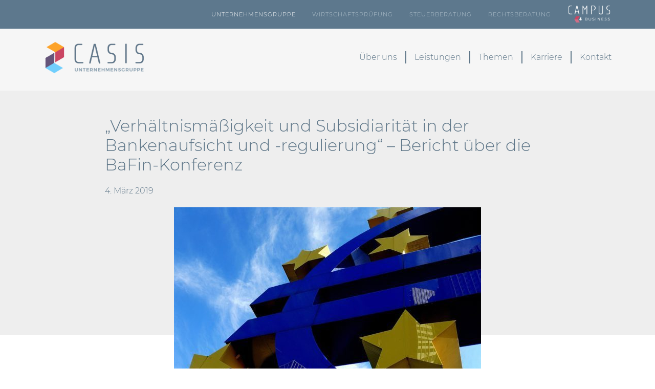

--- FILE ---
content_type: text/html; charset=UTF-8
request_url: https://casis.de/verhaeltnismaessigkeit-und-subsidiaritaet-in-der-bankenaufsicht-und-regulierung-bericht-ueber-die-bafin-konferenz/
body_size: 21161
content:
<!DOCTYPE html>
<html lang="de">
    <head>
        <meta charset="UTF-8">
        <meta http-equiv="X-UA-Compatible" content="IE=edge">
        <meta name="viewport" content="width=device-width, initial-scale=1, shrink-to-fit=no">
        <meta name="mobile-web-app-capable" content="yes">
        <meta name="apple-mobile-web-app-capable" content="yes">
        <meta name="apple-mobile-web-app-title" content="CASIS Unternehmensgruppe - Prüfung und Beratung  interdisziplinär • individuell • nachhaltig">
        <link rel="profile" href="http://gmpg.org/xfn/11">
        <link rel="pingback" href="https://casis.de/xmlrpc.php">

        <meta name='robots' content='index, follow, max-image-preview:large, max-snippet:-1, max-video-preview:-1' />

	<!-- This site is optimized with the Yoast SEO plugin v26.8 - https://yoast.com/product/yoast-seo-wordpress/ -->
	<title>„Verhältnismäßigkeit und Subsidiarität in der Bankenaufsicht und -regulierung“ – Bericht über die BaFin-Konferenz - CASIS Unternehmensgruppe</title>
	<meta name="description" content="Informieren Sie sich im Blog der CASIS Unternehmensgruppe zum Thema: „Verhältnismäßigkeit und Subsidiarität in der Bankenaufsicht und -regulierung“ – Bericht über die BaFin-Konferenz" />
	<link rel="canonical" href="https://casis.de/verhaeltnismaessigkeit-und-subsidiaritaet-in-der-bankenaufsicht-und-regulierung-bericht-ueber-die-bafin-konferenz/" />
	<meta property="og:locale" content="de_DE" />
	<meta property="og:type" content="article" />
	<meta property="og:title" content="„Verhältnismäßigkeit und Subsidiarität in der Bankenaufsicht und -regulierung“ – Bericht über die BaFin-Konferenz - CASIS Unternehmensgruppe" />
	<meta property="og:description" content="Informieren Sie sich im Blog der CASIS Unternehmensgruppe zum Thema: „Verhältnismäßigkeit und Subsidiarität in der Bankenaufsicht und -regulierung“ – Bericht über die BaFin-Konferenz" />
	<meta property="og:url" content="https://casis.de/verhaeltnismaessigkeit-und-subsidiaritaet-in-der-bankenaufsicht-und-regulierung-bericht-ueber-die-bafin-konferenz/" />
	<meta property="og:site_name" content="CASIS Unternehmensgruppe" />
	<meta property="article:published_time" content="2019-03-04T06:59:08+00:00" />
	<meta property="article:modified_time" content="2019-03-26T09:52:14+00:00" />
	<meta property="og:image" content="https://casis.de/wp-content/uploads/2019/02/detail-1230829_1920-Regulierung-EU-e1551185102780.jpg" />
	<meta property="og:image:width" content="600" />
	<meta property="og:image:height" content="450" />
	<meta property="og:image:type" content="image/jpeg" />
	<meta name="author" content="admin" />
	<meta name="twitter:card" content="summary_large_image" />
	<meta name="twitter:label1" content="Verfasst von" />
	<meta name="twitter:data1" content="admin" />
	<meta name="twitter:label2" content="Geschätzte Lesezeit" />
	<meta name="twitter:data2" content="5 Minuten" />
	<script type="application/ld+json" class="yoast-schema-graph">{"@context":"https://schema.org","@graph":[{"@type":["Article","BlogPosting"],"@id":"https://casis.de/verhaeltnismaessigkeit-und-subsidiaritaet-in-der-bankenaufsicht-und-regulierung-bericht-ueber-die-bafin-konferenz/#article","isPartOf":{"@id":"https://casis.de/verhaeltnismaessigkeit-und-subsidiaritaet-in-der-bankenaufsicht-und-regulierung-bericht-ueber-die-bafin-konferenz/"},"author":{"name":"admin","@id":"https://casis.de/#/schema/person/68f099a9b0874c2e76675f021a99873c"},"headline":"„Verhältnismäßigkeit und Subsidiarität in der Bankenaufsicht und -regulierung“ – Bericht über die BaFin-Konferenz","datePublished":"2019-03-04T06:59:08+00:00","dateModified":"2019-03-26T09:52:14+00:00","mainEntityOfPage":{"@id":"https://casis.de/verhaeltnismaessigkeit-und-subsidiaritaet-in-der-bankenaufsicht-und-regulierung-bericht-ueber-die-bafin-konferenz/"},"wordCount":1012,"publisher":{"@id":"https://casis.de/#organization"},"image":{"@id":"https://casis.de/verhaeltnismaessigkeit-und-subsidiaritaet-in-der-bankenaufsicht-und-regulierung-bericht-ueber-die-bafin-konferenz/#primaryimage"},"thumbnailUrl":"https://casis.de/wp-content/uploads/2019/02/detail-1230829_1920-Regulierung-EU-e1551185102780.jpg","articleSection":{"1":"Campus4Business","2":"Wirtschaftsprüfung"},"inLanguage":"de"},{"@type":"WebPage","@id":"https://casis.de/verhaeltnismaessigkeit-und-subsidiaritaet-in-der-bankenaufsicht-und-regulierung-bericht-ueber-die-bafin-konferenz/","url":"https://casis.de/verhaeltnismaessigkeit-und-subsidiaritaet-in-der-bankenaufsicht-und-regulierung-bericht-ueber-die-bafin-konferenz/","name":"„Verhältnismäßigkeit und Subsidiarität in der Bankenaufsicht und -regulierung“ – Bericht über die BaFin-Konferenz - CASIS Unternehmensgruppe","isPartOf":{"@id":"https://casis.de/#website"},"primaryImageOfPage":{"@id":"https://casis.de/verhaeltnismaessigkeit-und-subsidiaritaet-in-der-bankenaufsicht-und-regulierung-bericht-ueber-die-bafin-konferenz/#primaryimage"},"image":{"@id":"https://casis.de/verhaeltnismaessigkeit-und-subsidiaritaet-in-der-bankenaufsicht-und-regulierung-bericht-ueber-die-bafin-konferenz/#primaryimage"},"thumbnailUrl":"https://casis.de/wp-content/uploads/2019/02/detail-1230829_1920-Regulierung-EU-e1551185102780.jpg","datePublished":"2019-03-04T06:59:08+00:00","dateModified":"2019-03-26T09:52:14+00:00","description":"Informieren Sie sich im Blog der CASIS Unternehmensgruppe zum Thema: „Verhältnismäßigkeit und Subsidiarität in der Bankenaufsicht und -regulierung“ – Bericht über die BaFin-Konferenz","breadcrumb":{"@id":"https://casis.de/verhaeltnismaessigkeit-und-subsidiaritaet-in-der-bankenaufsicht-und-regulierung-bericht-ueber-die-bafin-konferenz/#breadcrumb"},"inLanguage":"de","potentialAction":[{"@type":"ReadAction","target":["https://casis.de/verhaeltnismaessigkeit-und-subsidiaritaet-in-der-bankenaufsicht-und-regulierung-bericht-ueber-die-bafin-konferenz/"]}]},{"@type":"ImageObject","inLanguage":"de","@id":"https://casis.de/verhaeltnismaessigkeit-und-subsidiaritaet-in-der-bankenaufsicht-und-regulierung-bericht-ueber-die-bafin-konferenz/#primaryimage","url":"https://casis.de/wp-content/uploads/2019/02/detail-1230829_1920-Regulierung-EU-e1551185102780.jpg","contentUrl":"https://casis.de/wp-content/uploads/2019/02/detail-1230829_1920-Regulierung-EU-e1551185102780.jpg","width":600,"height":450,"caption":"ezb-euro-blauerhimmel"},{"@type":"BreadcrumbList","@id":"https://casis.de/verhaeltnismaessigkeit-und-subsidiaritaet-in-der-bankenaufsicht-und-regulierung-bericht-ueber-die-bafin-konferenz/#breadcrumb","itemListElement":[{"@type":"ListItem","position":1,"name":"Startseite","item":"https://casis.de/"},{"@type":"ListItem","position":2,"name":"„Verhältnismäßigkeit und Subsidiarität in der Bankenaufsicht und -regulierung“ – Bericht über die BaFin-Konferenz"}]},{"@type":"WebSite","@id":"https://casis.de/#website","url":"https://casis.de/","name":"CASIS Unternehmensgruppe","description":"Prüfung und Beratung  interdisziplinär • individuell • nachhaltig","publisher":{"@id":"https://casis.de/#organization"},"potentialAction":[{"@type":"SearchAction","target":{"@type":"EntryPoint","urlTemplate":"https://casis.de/?s={search_term_string}"},"query-input":{"@type":"PropertyValueSpecification","valueRequired":true,"valueName":"search_term_string"}}],"inLanguage":"de"},{"@type":"Organization","@id":"https://casis.de/#organization","name":"CASIS Unternehmensgruppe","url":"https://casis.de/","logo":{"@type":"ImageObject","inLanguage":"de","@id":"https://casis.de/#/schema/logo/image/","url":"https://casis.de/wp-content/uploads/2018/10/CASIS_Logo_Gruppe_padding@1000.png","contentUrl":"https://casis.de/wp-content/uploads/2018/10/CASIS_Logo_Gruppe_padding@1000.png","width":1000,"height":314,"caption":"CASIS Unternehmensgruppe"},"image":{"@id":"https://casis.de/#/schema/logo/image/"}},{"@type":"Person","@id":"https://casis.de/#/schema/person/68f099a9b0874c2e76675f021a99873c","name":"admin"}]}</script>
	<!-- / Yoast SEO plugin. -->


<link rel="alternate" type="application/rss+xml" title="CASIS Unternehmensgruppe &raquo; Feed" href="https://casis.de/feed/" />
<link rel="alternate" type="application/rss+xml" title="CASIS Unternehmensgruppe &raquo; Kommentar-Feed" href="https://casis.de/comments/feed/" />
<link rel="alternate" title="oEmbed (JSON)" type="application/json+oembed" href="https://casis.de/wp-json/oembed/1.0/embed?url=https%3A%2F%2Fcasis.de%2Fverhaeltnismaessigkeit-und-subsidiaritaet-in-der-bankenaufsicht-und-regulierung-bericht-ueber-die-bafin-konferenz%2F" />
<link rel="alternate" title="oEmbed (XML)" type="text/xml+oembed" href="https://casis.de/wp-json/oembed/1.0/embed?url=https%3A%2F%2Fcasis.de%2Fverhaeltnismaessigkeit-und-subsidiaritaet-in-der-bankenaufsicht-und-regulierung-bericht-ueber-die-bafin-konferenz%2F&#038;format=xml" />
<style id='wp-img-auto-sizes-contain-inline-css'>
img:is([sizes=auto i],[sizes^="auto," i]){contain-intrinsic-size:3000px 1500px}
/*# sourceURL=wp-img-auto-sizes-contain-inline-css */
</style>
<style id='wp-emoji-styles-inline-css'>

	img.wp-smiley, img.emoji {
		display: inline !important;
		border: none !important;
		box-shadow: none !important;
		height: 1em !important;
		width: 1em !important;
		margin: 0 0.07em !important;
		vertical-align: -0.1em !important;
		background: none !important;
		padding: 0 !important;
	}
/*# sourceURL=wp-emoji-styles-inline-css */
</style>
<style id='wp-block-library-inline-css'>
:root{--wp-block-synced-color:#7a00df;--wp-block-synced-color--rgb:122,0,223;--wp-bound-block-color:var(--wp-block-synced-color);--wp-editor-canvas-background:#ddd;--wp-admin-theme-color:#007cba;--wp-admin-theme-color--rgb:0,124,186;--wp-admin-theme-color-darker-10:#006ba1;--wp-admin-theme-color-darker-10--rgb:0,107,160.5;--wp-admin-theme-color-darker-20:#005a87;--wp-admin-theme-color-darker-20--rgb:0,90,135;--wp-admin-border-width-focus:2px}@media (min-resolution:192dpi){:root{--wp-admin-border-width-focus:1.5px}}.wp-element-button{cursor:pointer}:root .has-very-light-gray-background-color{background-color:#eee}:root .has-very-dark-gray-background-color{background-color:#313131}:root .has-very-light-gray-color{color:#eee}:root .has-very-dark-gray-color{color:#313131}:root .has-vivid-green-cyan-to-vivid-cyan-blue-gradient-background{background:linear-gradient(135deg,#00d084,#0693e3)}:root .has-purple-crush-gradient-background{background:linear-gradient(135deg,#34e2e4,#4721fb 50%,#ab1dfe)}:root .has-hazy-dawn-gradient-background{background:linear-gradient(135deg,#faaca8,#dad0ec)}:root .has-subdued-olive-gradient-background{background:linear-gradient(135deg,#fafae1,#67a671)}:root .has-atomic-cream-gradient-background{background:linear-gradient(135deg,#fdd79a,#004a59)}:root .has-nightshade-gradient-background{background:linear-gradient(135deg,#330968,#31cdcf)}:root .has-midnight-gradient-background{background:linear-gradient(135deg,#020381,#2874fc)}:root{--wp--preset--font-size--normal:16px;--wp--preset--font-size--huge:42px}.has-regular-font-size{font-size:1em}.has-larger-font-size{font-size:2.625em}.has-normal-font-size{font-size:var(--wp--preset--font-size--normal)}.has-huge-font-size{font-size:var(--wp--preset--font-size--huge)}.has-text-align-center{text-align:center}.has-text-align-left{text-align:left}.has-text-align-right{text-align:right}.has-fit-text{white-space:nowrap!important}#end-resizable-editor-section{display:none}.aligncenter{clear:both}.items-justified-left{justify-content:flex-start}.items-justified-center{justify-content:center}.items-justified-right{justify-content:flex-end}.items-justified-space-between{justify-content:space-between}.screen-reader-text{border:0;clip-path:inset(50%);height:1px;margin:-1px;overflow:hidden;padding:0;position:absolute;width:1px;word-wrap:normal!important}.screen-reader-text:focus{background-color:#ddd;clip-path:none;color:#444;display:block;font-size:1em;height:auto;left:5px;line-height:normal;padding:15px 23px 14px;text-decoration:none;top:5px;width:auto;z-index:100000}html :where(.has-border-color){border-style:solid}html :where([style*=border-top-color]){border-top-style:solid}html :where([style*=border-right-color]){border-right-style:solid}html :where([style*=border-bottom-color]){border-bottom-style:solid}html :where([style*=border-left-color]){border-left-style:solid}html :where([style*=border-width]){border-style:solid}html :where([style*=border-top-width]){border-top-style:solid}html :where([style*=border-right-width]){border-right-style:solid}html :where([style*=border-bottom-width]){border-bottom-style:solid}html :where([style*=border-left-width]){border-left-style:solid}html :where(img[class*=wp-image-]){height:auto;max-width:100%}:where(figure){margin:0 0 1em}html :where(.is-position-sticky){--wp-admin--admin-bar--position-offset:var(--wp-admin--admin-bar--height,0px)}@media screen and (max-width:600px){html :where(.is-position-sticky){--wp-admin--admin-bar--position-offset:0px}}

/*# sourceURL=wp-block-library-inline-css */
</style><style id='wp-block-heading-inline-css'>
h1:where(.wp-block-heading).has-background,h2:where(.wp-block-heading).has-background,h3:where(.wp-block-heading).has-background,h4:where(.wp-block-heading).has-background,h5:where(.wp-block-heading).has-background,h6:where(.wp-block-heading).has-background{padding:1.25em 2.375em}h1.has-text-align-left[style*=writing-mode]:where([style*=vertical-lr]),h1.has-text-align-right[style*=writing-mode]:where([style*=vertical-rl]),h2.has-text-align-left[style*=writing-mode]:where([style*=vertical-lr]),h2.has-text-align-right[style*=writing-mode]:where([style*=vertical-rl]),h3.has-text-align-left[style*=writing-mode]:where([style*=vertical-lr]),h3.has-text-align-right[style*=writing-mode]:where([style*=vertical-rl]),h4.has-text-align-left[style*=writing-mode]:where([style*=vertical-lr]),h4.has-text-align-right[style*=writing-mode]:where([style*=vertical-rl]),h5.has-text-align-left[style*=writing-mode]:where([style*=vertical-lr]),h5.has-text-align-right[style*=writing-mode]:where([style*=vertical-rl]),h6.has-text-align-left[style*=writing-mode]:where([style*=vertical-lr]),h6.has-text-align-right[style*=writing-mode]:where([style*=vertical-rl]){rotate:180deg}
/*# sourceURL=https://casis.de/wp-includes/blocks/heading/style.min.css */
</style>
<style id='wp-block-list-inline-css'>
ol,ul{box-sizing:border-box}:root :where(.wp-block-list.has-background){padding:1.25em 2.375em}
/*# sourceURL=https://casis.de/wp-includes/blocks/list/style.min.css */
</style>
<style id='wp-block-paragraph-inline-css'>
.is-small-text{font-size:.875em}.is-regular-text{font-size:1em}.is-large-text{font-size:2.25em}.is-larger-text{font-size:3em}.has-drop-cap:not(:focus):first-letter{float:left;font-size:8.4em;font-style:normal;font-weight:100;line-height:.68;margin:.05em .1em 0 0;text-transform:uppercase}body.rtl .has-drop-cap:not(:focus):first-letter{float:none;margin-left:.1em}p.has-drop-cap.has-background{overflow:hidden}:root :where(p.has-background){padding:1.25em 2.375em}:where(p.has-text-color:not(.has-link-color)) a{color:inherit}p.has-text-align-left[style*="writing-mode:vertical-lr"],p.has-text-align-right[style*="writing-mode:vertical-rl"]{rotate:180deg}
/*# sourceURL=https://casis.de/wp-includes/blocks/paragraph/style.min.css */
</style>
<style id='wp-block-spacer-inline-css'>
.wp-block-spacer{clear:both}
/*# sourceURL=https://casis.de/wp-includes/blocks/spacer/style.min.css */
</style>
<style id='global-styles-inline-css'>
:root{--wp--preset--aspect-ratio--square: 1;--wp--preset--aspect-ratio--4-3: 4/3;--wp--preset--aspect-ratio--3-4: 3/4;--wp--preset--aspect-ratio--3-2: 3/2;--wp--preset--aspect-ratio--2-3: 2/3;--wp--preset--aspect-ratio--16-9: 16/9;--wp--preset--aspect-ratio--9-16: 9/16;--wp--preset--color--black: #000000;--wp--preset--color--cyan-bluish-gray: #abb8c3;--wp--preset--color--white: #fff;--wp--preset--color--pale-pink: #f78da7;--wp--preset--color--vivid-red: #cf2e2e;--wp--preset--color--luminous-vivid-orange: #ff6900;--wp--preset--color--luminous-vivid-amber: #fcb900;--wp--preset--color--light-green-cyan: #7bdcb5;--wp--preset--color--vivid-green-cyan: #00d084;--wp--preset--color--pale-cyan-blue: #8ed1fc;--wp--preset--color--vivid-cyan-blue: #0693e3;--wp--preset--color--vivid-purple: #9b51e0;--wp--preset--color--blue: #007bff;--wp--preset--color--indigo: #6610f2;--wp--preset--color--purple: #5533ff;--wp--preset--color--pink: #e83e8c;--wp--preset--color--red: #dc3545;--wp--preset--color--orange: #fd7e14;--wp--preset--color--yellow: #ffc107;--wp--preset--color--green: #28a745;--wp--preset--color--teal: #20c997;--wp--preset--color--cyan: #17a2b8;--wp--preset--color--gray: #6c757d;--wp--preset--color--gray-dark: #343a40;--wp--preset--gradient--vivid-cyan-blue-to-vivid-purple: linear-gradient(135deg,rgb(6,147,227) 0%,rgb(155,81,224) 100%);--wp--preset--gradient--light-green-cyan-to-vivid-green-cyan: linear-gradient(135deg,rgb(122,220,180) 0%,rgb(0,208,130) 100%);--wp--preset--gradient--luminous-vivid-amber-to-luminous-vivid-orange: linear-gradient(135deg,rgb(252,185,0) 0%,rgb(255,105,0) 100%);--wp--preset--gradient--luminous-vivid-orange-to-vivid-red: linear-gradient(135deg,rgb(255,105,0) 0%,rgb(207,46,46) 100%);--wp--preset--gradient--very-light-gray-to-cyan-bluish-gray: linear-gradient(135deg,rgb(238,238,238) 0%,rgb(169,184,195) 100%);--wp--preset--gradient--cool-to-warm-spectrum: linear-gradient(135deg,rgb(74,234,220) 0%,rgb(151,120,209) 20%,rgb(207,42,186) 40%,rgb(238,44,130) 60%,rgb(251,105,98) 80%,rgb(254,248,76) 100%);--wp--preset--gradient--blush-light-purple: linear-gradient(135deg,rgb(255,206,236) 0%,rgb(152,150,240) 100%);--wp--preset--gradient--blush-bordeaux: linear-gradient(135deg,rgb(254,205,165) 0%,rgb(254,45,45) 50%,rgb(107,0,62) 100%);--wp--preset--gradient--luminous-dusk: linear-gradient(135deg,rgb(255,203,112) 0%,rgb(199,81,192) 50%,rgb(65,88,208) 100%);--wp--preset--gradient--pale-ocean: linear-gradient(135deg,rgb(255,245,203) 0%,rgb(182,227,212) 50%,rgb(51,167,181) 100%);--wp--preset--gradient--electric-grass: linear-gradient(135deg,rgb(202,248,128) 0%,rgb(113,206,126) 100%);--wp--preset--gradient--midnight: linear-gradient(135deg,rgb(2,3,129) 0%,rgb(40,116,252) 100%);--wp--preset--font-size--small: 13px;--wp--preset--font-size--medium: 20px;--wp--preset--font-size--large: 36px;--wp--preset--font-size--x-large: 42px;--wp--preset--spacing--20: 0.44rem;--wp--preset--spacing--30: 0.67rem;--wp--preset--spacing--40: 1rem;--wp--preset--spacing--50: 1.5rem;--wp--preset--spacing--60: 2.25rem;--wp--preset--spacing--70: 3.38rem;--wp--preset--spacing--80: 5.06rem;--wp--preset--shadow--natural: 6px 6px 9px rgba(0, 0, 0, 0.2);--wp--preset--shadow--deep: 12px 12px 50px rgba(0, 0, 0, 0.4);--wp--preset--shadow--sharp: 6px 6px 0px rgba(0, 0, 0, 0.2);--wp--preset--shadow--outlined: 6px 6px 0px -3px rgb(255, 255, 255), 6px 6px rgb(0, 0, 0);--wp--preset--shadow--crisp: 6px 6px 0px rgb(0, 0, 0);}:where(.is-layout-flex){gap: 0.5em;}:where(.is-layout-grid){gap: 0.5em;}body .is-layout-flex{display: flex;}.is-layout-flex{flex-wrap: wrap;align-items: center;}.is-layout-flex > :is(*, div){margin: 0;}body .is-layout-grid{display: grid;}.is-layout-grid > :is(*, div){margin: 0;}:where(.wp-block-columns.is-layout-flex){gap: 2em;}:where(.wp-block-columns.is-layout-grid){gap: 2em;}:where(.wp-block-post-template.is-layout-flex){gap: 1.25em;}:where(.wp-block-post-template.is-layout-grid){gap: 1.25em;}.has-black-color{color: var(--wp--preset--color--black) !important;}.has-cyan-bluish-gray-color{color: var(--wp--preset--color--cyan-bluish-gray) !important;}.has-white-color{color: var(--wp--preset--color--white) !important;}.has-pale-pink-color{color: var(--wp--preset--color--pale-pink) !important;}.has-vivid-red-color{color: var(--wp--preset--color--vivid-red) !important;}.has-luminous-vivid-orange-color{color: var(--wp--preset--color--luminous-vivid-orange) !important;}.has-luminous-vivid-amber-color{color: var(--wp--preset--color--luminous-vivid-amber) !important;}.has-light-green-cyan-color{color: var(--wp--preset--color--light-green-cyan) !important;}.has-vivid-green-cyan-color{color: var(--wp--preset--color--vivid-green-cyan) !important;}.has-pale-cyan-blue-color{color: var(--wp--preset--color--pale-cyan-blue) !important;}.has-vivid-cyan-blue-color{color: var(--wp--preset--color--vivid-cyan-blue) !important;}.has-vivid-purple-color{color: var(--wp--preset--color--vivid-purple) !important;}.has-black-background-color{background-color: var(--wp--preset--color--black) !important;}.has-cyan-bluish-gray-background-color{background-color: var(--wp--preset--color--cyan-bluish-gray) !important;}.has-white-background-color{background-color: var(--wp--preset--color--white) !important;}.has-pale-pink-background-color{background-color: var(--wp--preset--color--pale-pink) !important;}.has-vivid-red-background-color{background-color: var(--wp--preset--color--vivid-red) !important;}.has-luminous-vivid-orange-background-color{background-color: var(--wp--preset--color--luminous-vivid-orange) !important;}.has-luminous-vivid-amber-background-color{background-color: var(--wp--preset--color--luminous-vivid-amber) !important;}.has-light-green-cyan-background-color{background-color: var(--wp--preset--color--light-green-cyan) !important;}.has-vivid-green-cyan-background-color{background-color: var(--wp--preset--color--vivid-green-cyan) !important;}.has-pale-cyan-blue-background-color{background-color: var(--wp--preset--color--pale-cyan-blue) !important;}.has-vivid-cyan-blue-background-color{background-color: var(--wp--preset--color--vivid-cyan-blue) !important;}.has-vivid-purple-background-color{background-color: var(--wp--preset--color--vivid-purple) !important;}.has-black-border-color{border-color: var(--wp--preset--color--black) !important;}.has-cyan-bluish-gray-border-color{border-color: var(--wp--preset--color--cyan-bluish-gray) !important;}.has-white-border-color{border-color: var(--wp--preset--color--white) !important;}.has-pale-pink-border-color{border-color: var(--wp--preset--color--pale-pink) !important;}.has-vivid-red-border-color{border-color: var(--wp--preset--color--vivid-red) !important;}.has-luminous-vivid-orange-border-color{border-color: var(--wp--preset--color--luminous-vivid-orange) !important;}.has-luminous-vivid-amber-border-color{border-color: var(--wp--preset--color--luminous-vivid-amber) !important;}.has-light-green-cyan-border-color{border-color: var(--wp--preset--color--light-green-cyan) !important;}.has-vivid-green-cyan-border-color{border-color: var(--wp--preset--color--vivid-green-cyan) !important;}.has-pale-cyan-blue-border-color{border-color: var(--wp--preset--color--pale-cyan-blue) !important;}.has-vivid-cyan-blue-border-color{border-color: var(--wp--preset--color--vivid-cyan-blue) !important;}.has-vivid-purple-border-color{border-color: var(--wp--preset--color--vivid-purple) !important;}.has-vivid-cyan-blue-to-vivid-purple-gradient-background{background: var(--wp--preset--gradient--vivid-cyan-blue-to-vivid-purple) !important;}.has-light-green-cyan-to-vivid-green-cyan-gradient-background{background: var(--wp--preset--gradient--light-green-cyan-to-vivid-green-cyan) !important;}.has-luminous-vivid-amber-to-luminous-vivid-orange-gradient-background{background: var(--wp--preset--gradient--luminous-vivid-amber-to-luminous-vivid-orange) !important;}.has-luminous-vivid-orange-to-vivid-red-gradient-background{background: var(--wp--preset--gradient--luminous-vivid-orange-to-vivid-red) !important;}.has-very-light-gray-to-cyan-bluish-gray-gradient-background{background: var(--wp--preset--gradient--very-light-gray-to-cyan-bluish-gray) !important;}.has-cool-to-warm-spectrum-gradient-background{background: var(--wp--preset--gradient--cool-to-warm-spectrum) !important;}.has-blush-light-purple-gradient-background{background: var(--wp--preset--gradient--blush-light-purple) !important;}.has-blush-bordeaux-gradient-background{background: var(--wp--preset--gradient--blush-bordeaux) !important;}.has-luminous-dusk-gradient-background{background: var(--wp--preset--gradient--luminous-dusk) !important;}.has-pale-ocean-gradient-background{background: var(--wp--preset--gradient--pale-ocean) !important;}.has-electric-grass-gradient-background{background: var(--wp--preset--gradient--electric-grass) !important;}.has-midnight-gradient-background{background: var(--wp--preset--gradient--midnight) !important;}.has-small-font-size{font-size: var(--wp--preset--font-size--small) !important;}.has-medium-font-size{font-size: var(--wp--preset--font-size--medium) !important;}.has-large-font-size{font-size: var(--wp--preset--font-size--large) !important;}.has-x-large-font-size{font-size: var(--wp--preset--font-size--x-large) !important;}
/*# sourceURL=global-styles-inline-css */
</style>

<style id='classic-theme-styles-inline-css'>
/*! This file is auto-generated */
.wp-block-button__link{color:#fff;background-color:#32373c;border-radius:9999px;box-shadow:none;text-decoration:none;padding:calc(.667em + 2px) calc(1.333em + 2px);font-size:1.125em}.wp-block-file__button{background:#32373c;color:#fff;text-decoration:none}
/*# sourceURL=/wp-includes/css/classic-themes.min.css */
</style>
<link rel='stylesheet' id='contact-form-7-css' href='https://casis.de/wp-content/plugins/contact-form-7/includes/css/styles.css?ver=6.1.4' media='all' />
<link rel='stylesheet' id='child-understrap-styles-css' href='https://casis.de/wp-content/themes/understrap-child/css/child-theme.min.css?ver=0.5.2' media='all' />
<link rel='stylesheet' id='casiscss-css' href='https://casis.de/wp-content/themes/understrap-child/casis.css?ver=v144018' media='all' />
<link rel='stylesheet' id='bootstrapselectcss-css' href='https://casis.de/wp-content/themes/understrap-child/bootstrap-select/bootstrap-select.min.css?ver=0.5.2' media='all' />
<link rel='stylesheet' id='bootstrap-datepicker-styles-css' href='https://casis.de/wp-content/themes/understrap-child/libs-external/bootstrap-datepicker/css/bootstrap-datepicker3.min.css?ver=0.5.2' media='all' />
<link rel='stylesheet' id='borlabs-cookie-custom-css' href='https://casis.de/wp-content/cache/borlabs-cookie/1/borlabs-cookie-1-de.css?ver=3.3.23-60' media='all' />
<script src="https://casis.de/wp-includes/js/jquery/jquery.min.js?ver=3.7.1" id="jquery-core-js"></script>
<script src="https://casis.de/wp-includes/js/jquery/jquery-migrate.min.js?ver=3.4.1" id="jquery-migrate-js"></script>
<script src="https://casis.de/wp-content/themes/understrap-child/js/popper.min.js?ver=6.9" id="popper-scripts-js"></script>
<script src="https://casis.de/wp-content/themes/understrap-child/libs-external/bootstrap-datepicker/js/bootstrap-datepicker.min.js?ver=1" id="bootstrap-datepicker-js"></script>
<script src="https://casis.de/wp-content/themes/understrap-child/js/child-theme.min.js?ver=0.5.2" id="child-understrap-scripts-js"></script>
<script src="https://casis.de/wp-content/themes/understrap-child/js/scripts.js?ver=6.9" id="wvnderlab-script-js"></script>
<script src="https://casis.de/wp-content/themes/understrap-child/readmore/readmore.min.js?ver=6.9" id="readmore-js"></script>
<script src="https://casis.de/wp-content/themes/understrap-child/bootstrap-select/bootstrap-select.min.js?ver=6.9" id="bootstrap-select-js"></script>
<script src="https://casis.de/wp-content/themes/understrap-child/bootstrap-select/i18n/defaults-de_DE.js?ver=6.9" id="bootstrap-select-lang-js"></script>
<script data-no-optimize="1" data-no-minify="1" data-cfasync="false" src="https://casis.de/wp-content/cache/borlabs-cookie/1/borlabs-cookie-config-de.json.js?ver=3.3.23-67" id="borlabs-cookie-config-js"></script>
<link rel="https://api.w.org/" href="https://casis.de/wp-json/" /><link rel="alternate" title="JSON" type="application/json" href="https://casis.de/wp-json/wp/v2/posts/1131" /><link rel="EditURI" type="application/rsd+xml" title="RSD" href="https://casis.de/xmlrpc.php?rsd" />
<meta name="generator" content="WordPress 6.9" />
<link rel='shortlink' href='https://casis.de/?p=1131' />
<meta name="mobile-web-app-capable" content="yes">
<meta name="apple-mobile-web-app-capable" content="yes">
<meta name="apple-mobile-web-app-title" content="CASIS Unternehmensgruppe - Prüfung und Beratung  interdisziplinär • individuell • nachhaltig">
<style>.recentcomments a{display:inline !important;padding:0 !important;margin:0 !important;}</style><link rel="icon" href="https://casis.de/wp-content/uploads/2018/10/cropped-CASIS_Logo_Gruppe_padding_WHITE@2000-32x32.png" sizes="32x32" />
<link rel="icon" href="https://casis.de/wp-content/uploads/2018/10/cropped-CASIS_Logo_Gruppe_padding_WHITE@2000-192x192.png" sizes="192x192" />
<link rel="apple-touch-icon" href="https://casis.de/wp-content/uploads/2018/10/cropped-CASIS_Logo_Gruppe_padding_WHITE@2000-180x180.png" />
<meta name="msapplication-TileImage" content="https://casis.de/wp-content/uploads/2018/10/cropped-CASIS_Logo_Gruppe_padding_WHITE@2000-270x270.png" />
    <style id='wpcf7-69742954db329-inline-inline-css'>
#wpcf7-69742954db329-wrapper {display:none !important; visibility:hidden !important;}
/*# sourceURL=wpcf7-69742954db329-inline-inline-css */
</style>
<link rel='stylesheet' id='mailpoet_public-css' href='https://casis.de/wp-content/plugins/mailpoet/assets/dist/css/mailpoet-public.eb66e3ab.css?ver=6.9' media='all' />
</head>
    <body class="wp-singular post-template-default single single-post postid-1131 single-format-standard wp-custom-logo wp-embed-responsive wp-theme-understrap wp-child-theme-understrap-child understrap-has-sidebar">
        <div class="hfeed site" id="page">
            <!-- ******************* The Navbar Area ******************* -->
            <div id="wrapper-navbar" class="blank-navbar basic-wrapper" style="background-image: url(https://casis.de/wp-content/uploads/2019/02/detail-1230829_1920-Regulierung-EU-e1551185102780.jpg)" itemscope itemtype="http://schema.org/WebSite">
                <div class="topmenu-container">
                    <div class="container">
                        <div class="row">
                            <div class="col-md-12">
                                <div class="float-right">
                                    <a target="_blank" href="http://www.campus4business.de"><img class="img-responsive" src="https://casis.de/wp-content/uploads/2018/10/CASIS_Logo_C4B_padding_WHITE@1000.png" /></a>
                                </div>
                                <div class="float-right" >
                                    <div id="topMenu" class="menu-topmenu-container"><ul id="top-menu" class="nav justify-content-end"><li itemscope="itemscope" itemtype="https://www.schema.org/SiteNavigationElement" id="menu-item-42" class="active menu-item menu-item-type-custom menu-item-object-custom menu-item-home menu-item-42 nav-item"><a title="Unternehmensgruppe" href="https://casis.de" class="nav-link">Unternehmensgruppe</a></li>
<li itemscope="itemscope" itemtype="https://www.schema.org/SiteNavigationElement" id="menu-item-43" class="menu-item menu-item-type-custom menu-item-object-custom menu-item-43 nav-item"><a title="Wirtschaftsprüfung" target="_blank" rel="noopener noreferrer" href="https://casis-wp.de" class="nav-link">Wirtschaftsprüfung</a></li>
<li itemscope="itemscope" itemtype="https://www.schema.org/SiteNavigationElement" id="menu-item-44" class="menu-item menu-item-type-custom menu-item-object-custom menu-item-44 nav-item"><a title="Steuerberatung" target="_blank" rel="noopener noreferrer" href="https://casis-stb.de" class="nav-link">Steuerberatung</a></li>
<li itemscope="itemscope" itemtype="https://www.schema.org/SiteNavigationElement" id="menu-item-264" class="menu-item menu-item-type-custom menu-item-object-custom menu-item-264 nav-item"><a title="Rechtsberatung" target="_blank" rel="noopener noreferrer" href="https://casis-ra.de" class="nav-link">Rechtsberatung</a></li>
</ul></div>                                </div>
                            </div>
                        </div>
                    </div>
                </div>
                <a class="skip-link screen-reader-text sr-only" href="#content">Zum Inhalt springen</a>
                <nav class="navbar navbar-expand-md navbar-dark bg-primary">
                                            <div class="container" >
                                                <!-- Your site title as branding in the menu -->
                        <div class="basic-logo"><a href="https://casis.de/" class="navbar-brand custom-logo-link" rel="home"><img width="2000" height="628" src="https://casis.de/wp-content/uploads/2018/10/CASIS_Logo_Gruppe_padding_WHITE@2000.png" class="img-fluid" alt="logo-casis-unternehmensgruppe-weiß" decoding="async" fetchpriority="high" srcset="https://casis.de/wp-content/uploads/2018/10/CASIS_Logo_Gruppe_padding_WHITE@2000.png 2000w, https://casis.de/wp-content/uploads/2018/10/CASIS_Logo_Gruppe_padding_WHITE@2000-300x94.png 300w, https://casis.de/wp-content/uploads/2018/10/CASIS_Logo_Gruppe_padding_WHITE@2000-768x241.png 768w, https://casis.de/wp-content/uploads/2018/10/CASIS_Logo_Gruppe_padding_WHITE@2000-1024x322.png 1024w, https://casis.de/wp-content/uploads/2018/10/CASIS_Logo_Gruppe_padding_WHITE@2000-1320x414.png 1320w" sizes="(max-width: 2000px) 100vw, 2000px" /></a></div><div class="dark-logo"><a href="/" class="navbar-brand custom-logo-link" rel="home" itemprop="url"><img class="img-fluid" alt="CASIS Gruppe" itemprop="logo" src="https://casis.de/wp-content/uploads/2018/10/CASIS_Logo_Gruppe_padding@1000.png" /></a></div><div class="invert-logo"><a href="/" class="navbar-brand custom-logo-link" rel="home" itemprop="url"><img class="img-fluid" alt="CASIS Gruppe" itemprop="logo" src="https://casis.de/wp-content/uploads/2018/10/CASIS_Logo_Gruppe_padding_WHITE@2000.png" /></a></div><!-- end custom logo -->
                        <button class="navbar-toggler" type="button" data-toggle="collapse" data-target="#navbarNavDropdown" aria-controls="navbarNavDropdown" aria-expanded="false" aria-label="Toggle navigation">
                            <span class="navbar-toggler-icon"></span>
                        </button>
                        <!-- The WordPress Menu goes here -->
                        <div id="navbarNavDropdown" class="collapse navbar-collapse"><ul id="main-menu" class="navbar-nav ml-auto"><li itemscope="itemscope" itemtype="https://www.schema.org/SiteNavigationElement" id="menu-item-32" class="main_menu_item menu-item menu-item-type-post_type menu-item-object-page menu-item-32 nav-item"><a title="Über uns" href="https://casis.de/ueber-uns/" class="nav-link">Über uns</a></li>
<li itemscope="itemscope" itemtype="https://www.schema.org/SiteNavigationElement" id="menu-item-182" class="main_menu_item main_menu_item_no_active menu-item menu-item-type-custom menu-item-object-custom menu-item-182 nav-item"><a title="Leistungen" href="/#services" class="nav-link">Leistungen</a></li>
<li itemscope="itemscope" itemtype="https://www.schema.org/SiteNavigationElement" id="menu-item-51" class="main_menu_item menu-item menu-item-type-taxonomy menu-item-object-category current-post-ancestor current-menu-parent current-post-parent active menu-item-51 nav-item"><a title="Themen" href="https://casis.de/thema/allgemein/" class="nav-link">Themen</a></li>
<li itemscope="itemscope" itemtype="https://www.schema.org/SiteNavigationElement" id="menu-item-27" class="main_menu_item menu-item menu-item-type-post_type menu-item-object-page menu-item-27 nav-item"><a title="Karriere" href="https://casis.de/karriere/" class="nav-link">Karriere</a></li>
<li itemscope="itemscope" itemtype="https://www.schema.org/SiteNavigationElement" id="menu-item-28" class="main_menu_item main_menu_item_last menu-item menu-item-type-post_type menu-item-object-page menu-item-28 nav-item"><a title="Kontakt" href="https://casis.de/kontakt/" class="nav-link">Kontakt</a></li>
<li itemscope="itemscope" itemtype="https://www.schema.org/SiteNavigationElement" id="menu-item-40" class="top_menu_in_mainmenu top_menu_in_mainmenu_first active menu-item menu-item-type-custom menu-item-object-custom menu-item-home menu-item-40 nav-item"><a title="Unternehmensgruppe" href="https://casis.de" class="nav-link">Unternehmensgruppe</a></li>
<li itemscope="itemscope" itemtype="https://www.schema.org/SiteNavigationElement" id="menu-item-41" class="top_menu_in_mainmenu menu-item menu-item-type-custom menu-item-object-custom menu-item-41 nav-item"><a title="Wirtschaftsprüfung" target="_blank" rel="noopener noreferrer" href="https://casis-wp.de" class="nav-link">Wirtschaftsprüfung</a></li>
<li itemscope="itemscope" itemtype="https://www.schema.org/SiteNavigationElement" id="menu-item-177" class="top_menu_in_mainmenu menu-item menu-item-type-custom menu-item-object-custom menu-item-177 nav-item"><a title="Steuerberatung" target="_blank" rel="noopener noreferrer" href="https://casis-stb.de" class="nav-link">Steuerberatung</a></li>
<li itemscope="itemscope" itemtype="https://www.schema.org/SiteNavigationElement" id="menu-item-194" class="top_menu_in_mainmenu menu-item menu-item-type-custom menu-item-object-custom menu-item-194 nav-item"><a title="Rechtsberatung" target="_blank" rel="noopener noreferrer" href="https://casis-ra.de" class="nav-link">Rechtsberatung</a></li>
<li itemscope="itemscope" itemtype="https://www.schema.org/SiteNavigationElement" id="menu-item-178" class="top_menu_in_mainmenu menu-item menu-item-type-custom menu-item-object-custom menu-item-178 nav-item"><a title="CAMPUS4business" target="_blank" rel="noopener noreferrer" href="https://campus4business.de" class="nav-link">CAMPUS4business</a></li>
</ul></div>                                                </div><!-- .container -->
                                    </nav><!-- .site-navigation -->
                            </div><!-- #wrapper-navbar end -->
<div class="wrapper" id="single-wrapper">
    <main class="site-main" id="main">
                    <article class="post-1131 post type-post status-publish format-standard has-post-thumbnail hentry category-allgemein category-campus4business category-wirtschaftspruefung" id="post-1131">
    <div class="image-background-pos">
        <div class="image-background"></div>
        <div class="container">
            <header class="entry-header">
                <h1 class="entry-title">„Verhältnismäßigkeit und Subsidiarität in der Bankenaufsicht und -regulierung“ – Bericht über die BaFin-Konferenz</h1>                <div class="entry-meta">
                    <div class="row">
                        <div class="col-md-12 col-sm-12 date">4. März 2019</div>
                    </div>
                </div><!-- .entry-meta -->
            </header><!-- .entry-header -->
            <div class="row">
                <div class="col-md-12 post-image">
                    <img width="600" height="450" src="https://casis.de/wp-content/uploads/2019/02/detail-1230829_1920-Regulierung-EU-e1551185102780.jpg" class="attachment-post-thumbnail size-post-thumbnail wp-post-image" alt="ezb-euro-blauerhimmel" decoding="async" />                </div>
            </div>
        </div>
    </div>
    <div class="container" id="content" tabindex="-1">
        <div class="row">
            <div class="col-md-12">
                <div class="entry-content">
                    <div class="content-shift ">
                                                    <div class="right-bar">
                                <h4>Wie können wir Ihnen helfen?</h4>
                                                                    <ul>
<li>Wir führen Sie durch das Regulierungsdickicht: vom ersten Überblick bis zur Best Practice.</li>
<li>Auf Basis unserer langjährigen Erfahrung sind wir darauf spezialisiert, individuelle und nachhaltige Lösungen für Sie zu erarbeiten.</li>
</ul>                                    <a target="_blank" class="btn btn-sm btn-economy btn-block" href="https://casis-wp.de/">Zur Wirtschaftsprüfung</a>
                                                                
                                
                                                            </div>
                        
                        
<div style="height:20px" aria-hidden="true" class="wp-block-spacer"></div>



<p><strong>Hintergrund</strong></p>



<p>Am 24. Januar 2019 fand in Bonn die Konferenz zur Verhältnismäßigkeit und Subsidiarität in der Bankenaufsicht und -regulierung statt, <span id="more-1131"></span> die von der BaFin in Kooperation mit dem European Banking Institute (<a href="https://ebi-europa.eu/">EBI</a>) ausgerichtet wurde. Im Blickpunkt stand das Thema Proportionalität, das für die BaFin aufgrund der besonderen Struktur des deutschen Bankenmarkts mit einem hohen Anteil kleiner und mittelgroßer Institute von besonderer strategischer Bedeutung ist. Referenten aus Aufsicht, Wissenschaft, Industrie, Verbänden und der Rechtsberatung beleuchteten in ihren Vorträgen und in Diskussionen unter anderem die Stellung des Verhältnismäßigkeitsprinzips, den Komplexitätsgrad der europäischen Regulierung und neue Ansätze zur Bewahrung einer diversifizierten Bankenlandschaft.</p>



<div style="height:20px" aria-hidden="true" class="wp-block-spacer"></div>



<p><strong>Wie ist die hohe Regulierungsdichte zu erklären?</strong></p>



<p>Die Referenten und Diskussionsteilnehmer erzielten Einigkeit darüber, dass die Komplexität der Bankenregulierung für kleine und mittlere Institute deutlich zu hoch ist und diskutierten mögliche Lösungsansätze auf nationaler und europäischer Ebene.</p>



<p>Die Vertreter der BaFin und Bundesbank betonten, dass die Möglichkeiten der BaFin für nationale Alleingänge nur noch sehr beschränkt gegeben seien. Vielmehr würden die bankaufsichtlichen Anforderungen an die Kreditinstitute auf europäischer Ebene entschieden werden. Gleichzeitig räumten die Referenten ein, dass die in Basel definierten Vorhaben für international tätige, große Banken gelten würden, der europäische Gesetzgeber zahlreiche dieser Anforderungen jedoch an alle Institute stellen würde, um einheitliche Wettbewerbsbedingungen im Sinne eines „level playing field“ zu schaffen. Gerade der deutsche Bankenmarkt sei durch eine große Anzahl kleiner Institute geprägt. 70 Prozent der Less Significant Institutions (LSIs) der EU hätten ihren Sitz in Deutschland. Dadurch seien die für große Banken konzipierten regulatorischen Vorgaben für den deutschen Bankenmarkt nicht immer passend. Zudem arbeiteten verschiedene europäische Behörden – und in diesen wiederum Fachreferate – an der Ausarbeitung und Umsetzung von Regelwerken, sodass aufgrund des Umfangs und der Detailtiefe der vielen unterschiedlichen Dokumente Überschneidungen und widersprüchliche Anforderungen bestehen würden. Die Behebung erkannter Defizite oder Regelungslücken würde wiederum zu einer steigenden Anzahl an Änderungen und Neuregulierungen führen, und das in immer kürzer werdenden Abständen.&nbsp;&nbsp;&nbsp;&nbsp;&nbsp;</p>



<div style="height:20px" aria-hidden="true" class="wp-block-spacer"></div>



<p><strong>Vor welchen Herausforderungen stehen die Banken und ihre Aufseher?</strong></p>



<p>Nach Auffassung der Referenten der BaFin und der Vertreter der Bankenverbände sehen sich Aufsicht und Banken insbesondere hinsichtlich des aktuellen Regelwerks folgenden Herausforderungen gegenüber:</p>



<ul class="wp-block-list"><li>Der notwendige Überblick über Inhalt, Sinn und Zweck der Regelungen fehlt. </li><li>Die Anforderungen sind ohne Expertenwissen nicht mehr verständlich und handhabbar.</li><li>Die Regelungen sind teilweise inkonsistent.</li><li>Die Compliance-Kosten stehen – gerade bezogen auf kleinere Institute – in keinem adäquaten Verhältnis mehr zum eigentlichen Zweck und Nutzen.</li><li>Regulierung wird mehr und mehr zum Selbstzweck.</li></ul>



<p>Hervorgehoben wurde jedoch ebenfalls, dass die Regulatorik nicht die größte Herausforderung für die deutschen Banken sei. Vielmehr müssten sich die Institute die Frage stellen, ob ihr Geschäftsmodell noch tragfähig ist. Ursächlich für die Schieflage von Banken in den letzten Jahren seien nicht die bankaufsichtlichen Anforderungen gewesen, sondern zu hohe, schlagend gewordene Risiken und ein Management, das nicht selten von einem „übermäßigen Selbstvertrauen“ geprägt gewesen sei. Im Falle einer erneuten Finanzmarktkrise würden die durch eine Deregulierung entstehenden Kosten die Kosten einer strengeren Regulierung bei Weitem übersteigen.&nbsp;&nbsp;&nbsp;&nbsp; </p>



<p>Weiterhin wird sich der Bankenmarkt durch eine voranschreitende Digitalisierung, eine Aufspaltung der Wertschöpfungskette und die zunehmende Inanspruchnahme von Outsourcinglösungen verändern. Auf die daraus resultierenden Risiken und administrativen Hürden wird die Aufsicht durch eine adäquate Regulatorik reagieren müssen. </p>



<div style="height:20px" aria-hidden="true" class="wp-block-spacer"></div>



<p><strong>Welche Ansätze für eine adäquate Regulierung könnten genutzt werden?</strong></p>



<p>Nach Auffassung der Vertreter der Aufsicht gibt es zum risikosensitiven Ansatz keine Alternative. Die Forderung des Bankensektors nach Deregulierung für kleinere Institute sei insofern nicht haltbar, dass unabhängig von der Institutsgröße bei gleichem Geschäft und gleichem Risiko auch gleiche Regeln gelten müssten. Bei kleinen und mittleren Instituten habe sich das Maß der aufsichtlichen Anforderungen also vielmehr nach dem jeweiligen Risiko zu richten.</p>



<p>Die deutsche Bankenaufsicht würde ihre Möglichkeiten einer verhältnismäßigen Aufsicht jedoch bereits jetzt nutzen. Dies beträfe weniger die Frage, „ob“ eine Regelung anzuwenden sei, sondern eher „wie“. </p>



<p>Darüber hinaus könnten folgende Maßnahmen zu einer Reduzierung der Komplexität in der Regulierung beitragen:</p>



<ul class="wp-block-list"><li>Gesamtwerk der Regulierung auf Erforderlichkeit prüfen</li><li>Höheres Abstraktionsniveau</li><li>Entschleunigung</li><li>Kosten-Nutzen-Analysen</li><li>Schaffung einer angemessenen Aufsichtsstruktur</li></ul>



<p>Inwiefern diesbezügliche Lösungsansätze in der europäischen Aufsicht diskutiert und vereinbart werden könnten, ist aktuell nicht abzusehen.</p>



<p>Die Institute selbst hätten nach Ansicht der Experten aus Wissenschaft und Praxis jedoch wenig Handlungsspielraum, um gegen die Überregulierung ihrer Häuser vorzugehen. Die bisherigen EuGH-Urteile hätten gezeigt, dass Institute mit ihrer Klage auf offensichtliche Verstöße von EU-Regelungen gegen den Gleichheits- und Freiheitsgrundsatz nur wenig Aussicht auf Erfolg hätten. </p>



<div style="height:20px" aria-hidden="true" class="wp-block-spacer"></div>



<p><strong>Welche Erleichterungen sind für kleine und mittlere Institute zu erwarten?</strong></p>



<p>Auf dem Prüfstand stünden derzeit u. a. Erleichterungen bei den Regelungen zur Offenlegung, zur Vergütung und zu den Meldepflichten. Im Dezember 2018 hatten sich die EU-Finanzminister im sog. Bankenpaket darauf geeinigt. Konkret bedeutet dies für kleine und wenig komplexe Bankinstitute mit einem Bilanzschwellenwert von 5 Milliarden Euro, einem kleinen Handelsbuch und einem geringen Derivategeschäft:</p>



<ul class="wp-block-list"><li>Reduzierung der Offenlegungspflichten (nur noch jährliche Offenlegung bestimmter Kennzahlen zu Eigenmitteln, Verschuldungsgrad (Leverage Ratio) und Liquiditätsausstattung sowie ggf. zu bail-in-fähigen Verbindlichkeiten (MREL))</li><li>Vereinfachte Meldestandards (Reduzierung des Aufwands um mind. 10 Prozent, idealerweise 20 Prozent)</li><li>Nur noch jährliche Abgabe der FINREP-Meldung</li><li>Vereinfachte Berechnungsmethode der NSFR (simplified Net Stable Funding Ratio, sNSFR)</li><li>Ausweitung des KMU-Korrekturfaktors</li><li>Vereinfachung bei der Berechnung des Zinsänderungsrisikos</li><li>Erleichterungen bei der Ausgestaltung der variablen Vergütung</li></ul>



<p>Wichtig sei nun, dass nach der politischen Einigung nun möglichst schnell die Umsetzung in geltendes Recht erfolge. Berücksichtigt werden müsse in jedem Fall, dass eine harte Anwendungspflicht der vollumfänglichen Regelungen für Institute, die aus den Schwellenwerten „herauswachsen“, durch Übergangsregelungen abgepuffert wird.</p>



<p> </p>

                                                <span class="cat-links">Veröffentlicht in <a href="https://casis.de/thema/allgemein/" rel="category tag">Allgemein</a>, <a href="https://casis.de/thema/campus4business/" rel="category tag">Campus4Business</a>, <a href="https://casis.de/thema/wirtschaftspruefung/" rel="category tag">Wirtschaftsprüfung</a></span>                    </div>
                </div><!-- .row -->
            </div><!-- Container end -->
        </div>
        <div class="row">
            <div class="col-md-12">
                                        <section class="my-5">
                            <div class="related-posts-wrappter py-5">
                                <h3>Verwandte Beiträge</h3>
                                <ul class="related-posts">
                                                                                                                    <li>
                                            <a href="https://casis.de/arbeitsrecht-und-sozialrecht-mit-neuerungen-ins-jahr-2023/" class="d-flex" rel="bookmark" title="Permanent Link to Arbeitsrecht und Sozialrecht &#8211; mit Neuerungen ins Jahr 2023">
                                                <img width="300" height="200" src="https://casis.de/wp-content/uploads/2023/01/Arbeits-und-Sozialrecht-300x200.jpg" class="attachment-medium size-medium wp-post-image" alt="" decoding="async" srcset="https://casis.de/wp-content/uploads/2023/01/Arbeits-und-Sozialrecht-300x200.jpg 300w, https://casis.de/wp-content/uploads/2023/01/Arbeits-und-Sozialrecht.jpg 640w" sizes="(max-width: 300px) 100vw, 300px" />                                                <div class="related-posts__info">
                                                    <p class="related-posts__title mb-1">Arbeitsrecht und Sozialrecht &#8211; mit Neuerungen ins Jahr 2023</p>
                                                                                                        <p class="related-posts__excerpt">Hintergrund ǀ Viele der hier beschriebenen Neuerungen sind pressekundig. Die Darstellung zeigt eine Auswahl und Zusammenfassung der im (späten) Herbst bis zum Jahresbeginn eingetretenen Ne...</p>
                                                </div>
                                            </a>
                                        </li>
                                                                                                                    <li>
                                            <a href="https://casis.de/neuer-standardansatz-fuer-operationelle-risiken-gem-crr-iii/" class="d-flex" rel="bookmark" title="Permanent Link to Neuer Standardansatz für operationelle Risiken gem. CRR III">
                                                <img width="300" height="200" src="https://casis.de/wp-content/uploads/2022/12/Standardansatz-operationelle-Risiken-CRR-III-300x200.jpg" class="attachment-medium size-medium wp-post-image" alt="" decoding="async" srcset="https://casis.de/wp-content/uploads/2022/12/Standardansatz-operationelle-Risiken-CRR-III-300x200.jpg 300w, https://casis.de/wp-content/uploads/2022/12/Standardansatz-operationelle-Risiken-CRR-III.jpg 640w" sizes="(max-width: 300px) 100vw, 300px" />                                                <div class="related-posts__info">
                                                    <p class="related-posts__title mb-1">Neuer Standardansatz für operationelle Risiken gem. CRR III</p>
                                                                                                        <p class="related-posts__excerpt">Hintergrund ǀ Das operationelle Risiko (OpRisk) wird definiert als das Risiko von Verlusten, die durch die Unangemessenheit oder das Versagen von internen Verfahren, Menschen und Systemen o...</p>
                                                </div>
                                            </a>
                                        </li>
                                                                                                                    <li>
                                            <a href="https://casis.de/konsultation-der-7-marisk-novelle/" class="d-flex" rel="bookmark" title="Permanent Link to Konsultation der 7. MaRisk-Novelle">
                                                <img width="300" height="200" src="https://casis.de/wp-content/uploads/2022/12/MaRisk-Novelle-300x200.jpg" class="attachment-medium size-medium wp-post-image" alt="" decoding="async" loading="lazy" srcset="https://casis.de/wp-content/uploads/2022/12/MaRisk-Novelle-300x200.jpg 300w, https://casis.de/wp-content/uploads/2022/12/MaRisk-Novelle.jpg 640w" sizes="auto, (max-width: 300px) 100vw, 300px" />                                                <div class="related-posts__info">
                                                    <p class="related-posts__title mb-1">Konsultation der 7. MaRisk-Novelle</p>
                                                                                                        <p class="related-posts__excerpt">Hintergrund ǀ Die Bundesanstalt für Finanzdienstleistungsaufsicht (BaFin) hat am 26. September 2022 einen novellierten Entwurf ihres Rundschreibens „Mindestanforderungen an das Risikoman...</p>
                                                </div>
                                            </a>
                                        </li>
                                                                                                                    <li>
                                            <a href="https://casis.de/bafin-neue-mindestanforderungen-zur-verbesserung-der-abwicklungsfaehigkeit-von-instituten/" class="d-flex" rel="bookmark" title="Permanent Link to BaFin: Neue Mindestanforderungen zur Verbesserung der Abwicklungsfähigkeit von Instituten">
                                                <img width="300" height="200" src="https://casis.de/wp-content/uploads/2022/12/Abwicklungsfaehigkeit-BaFin-300x200.jpg" class="attachment-medium size-medium wp-post-image" alt="" decoding="async" loading="lazy" srcset="https://casis.de/wp-content/uploads/2022/12/Abwicklungsfaehigkeit-BaFin-300x200.jpg 300w, https://casis.de/wp-content/uploads/2022/12/Abwicklungsfaehigkeit-BaFin.jpg 640w" sizes="auto, (max-width: 300px) 100vw, 300px" />                                                <div class="related-posts__info">
                                                    <p class="related-posts__title mb-1">BaFin: Neue Mindestanforderungen zur Verbesserung der Abwicklungsfähigkeit von Instituten</p>
                                                                                                        <p class="related-posts__excerpt">Hintergrund ǀ Am 17. August 2022 hat die Bundesanstalt für Finanzdienstleistungsaufsicht (BaFin) ein Rundschreiben 08/2022 (A) zu den „Mindestanforderungen an die Abwicklungsfähigkeit i...</p>
                                                </div>
                                            </a>
                                        </li>
                                                                                                                    <li>
                                            <a href="https://casis.de/neue-verbands-und-sammelklagen-im-datenschutzrecht/" class="d-flex" rel="bookmark" title="Permanent Link to Neue Verbands- und Sammelklagen im Datenschutzrecht">
                                                <img width="300" height="227" src="https://casis.de/wp-content/uploads/2022/12/Datenschutz-Sammelklagen-300x227.jpg" class="attachment-medium size-medium wp-post-image" alt="" decoding="async" loading="lazy" srcset="https://casis.de/wp-content/uploads/2022/12/Datenschutz-Sammelklagen-300x227.jpg 300w, https://casis.de/wp-content/uploads/2022/12/Datenschutz-Sammelklagen.jpg 640w" sizes="auto, (max-width: 300px) 100vw, 300px" />                                                <div class="related-posts__info">
                                                    <p class="related-posts__title mb-1">Neue Verbands- und Sammelklagen im Datenschutzrecht</p>
                                                                                                        <p class="related-posts__excerpt">Verbands- und Sammelklagen im Datenschutzrecht ǀ Die Durchsetzung des Datenschutzrechts in Form von privaten Verbands- und Sammelklagen gewinnt europaweit immer mehr an Bedeutung. Bereits a...</p>
                                                </div>
                                            </a>
                                        </li>
                                                                    </ul>
                            </div>
                        </section>
                                    </div>
        </div>
    </div>
</article><!-- #post-## -->
            		<nav class="container navigation post-navigation">
			<h2 class="screen-reader-text">Beitragsnavigation</h2>
			<div class="d-flex nav-links justify-content-between">
				<span class="nav-previous"><a href="https://casis.de/%ef%bb%bfverbundene-kunden-und-risiko-bafin-rundschreiben-zum-umgang-mit-verflechtungen-in-kraft/" rel="prev"><i class="fa fa-angle-left"></i>&nbsp;﻿Verbundene Kunden und Risiko: BaFin-Rundschreiben zum Umgang mit Verflechtungen in Kraft</a></span><span class="nav-next"><a href="https://casis.de/insolvenzrechtliche-behandlung-bestimmter-verbindlichkeiten-von-crr-instituten/" rel="next">Insolvenzrechtliche Behandlung bestimmter Verbindlichkeiten von CRR-Instituten&nbsp;<i class="fa fa-angle-right"></i></a></span>			</div><!-- .nav-links -->
		</nav><!-- .post-navigation -->
		                        </main><!-- #main -->
</div><!-- Wrapper end -->
<div class="wrapper" id="wrapper-footer">
    <footer class="site-footer" id="colophon">
        <div class="footer-top">
            <div class="container">
                <div class="row">
                    <div class="col-md-12">
                        <h2 class="heading-underlined">Kontakt</h2>
                        <div class="row contact-infos">
                            <div class="col-lg-4 col-md-4 col-sm-4 col-12"><a href="tel:+49040 8080110-0"><span class="icon"><img src="https://casis.de/wp-content/themes/understrap-child/icons/phone-call.svg" alt="Telefon-Nummer"></span><span class="info">040 8080110-0</span></a></div>
                            <div class="col-lg-4 col-md-4 col-sm-4 col-12"><a href="mailto:info@casis.de"><span class="icon"><img src="https://casis.de/wp-content/themes/understrap-child/icons/contact-2.svg" alt="E-Mail"></span><span class="info">info@casis.de</span></a></div>
                            <div class="col-lg-4 col-md-4 col-sm-4 col-12"><a href="tel:+49040 8080110-29"><span class="icon"><img src="https://casis.de/wp-content/themes/understrap-child/icons/fax.svg" alt="FAX-Nummer"></span><span class="info">040 8080110-29</span></a></div>
                        </div>
                        <div class="row">
                            <div class="col-md-6">
<div class="wpcf7 no-js" id="wpcf7-f88-o1" lang="de-DE" dir="ltr" data-wpcf7-id="88">
<div class="screen-reader-response"><p role="status" aria-live="polite" aria-atomic="true"></p> <ul></ul></div>
<form action="/verhaeltnismaessigkeit-und-subsidiaritaet-in-der-bankenaufsicht-und-regulierung-bericht-ueber-die-bafin-konferenz/#wpcf7-f88-o1" method="post" class="wpcf7-form init" aria-label="Kontaktformular" novalidate="novalidate" data-status="init">
<fieldset class="hidden-fields-container"><input type="hidden" name="_wpcf7" value="88" /><input type="hidden" name="_wpcf7_version" value="6.1.4" /><input type="hidden" name="_wpcf7_locale" value="de_DE" /><input type="hidden" name="_wpcf7_unit_tag" value="wpcf7-f88-o1" /><input type="hidden" name="_wpcf7_container_post" value="0" /><input type="hidden" name="_wpcf7_posted_data_hash" value="" /><input type="hidden" name="_wpcf7_recaptcha_response" value="" />
</fieldset>
<p><span class="wpcf7-form-control-wrap" data-name="your-name"><input size="40" maxlength="400" class="wpcf7-form-control wpcf7-text wpcf7-validates-as-required" aria-required="true" aria-invalid="false" placeholder="* Name" value="" type="text" name="your-name" /></span><br />
<span class="wpcf7-form-control-wrap" data-name="your-email"><input size="40" maxlength="400" class="wpcf7-form-control wpcf7-email wpcf7-validates-as-required wpcf7-text wpcf7-validates-as-email" aria-required="true" aria-invalid="false" placeholder="* E-Mail" value="" type="email" name="your-email" /></span><br />
<span class="wpcf7-form-control-wrap" data-name="receipient"><select class="wpcf7-form-control wpcf7-select wpcf7-validates-as-required selectpicker" aria-required="true" aria-invalid="false" multiple="multiple" name="receipient[]"><option value="Wirtschaftsprüfung">Wirtschaftsprüfung</option><option value="Rechtsberatung">Rechtsberatung</option><option value="Steuerberatung">Steuerberatung</option><option value="Campus4Business">Campus4Business</option></select></span><br />
<span class="wpcf7-form-control-wrap" data-name="your-message"><textarea cols="40" rows="10" maxlength="2000" class="wpcf7-form-control wpcf7-textarea wpcf7-validates-as-required" aria-required="true" aria-invalid="false" placeholder="* Nachricht" name="your-message"></textarea></span>
</p>
<p>* Pflichtfeld
</p>
<p><span class="wpcf7-form-control-wrap" data-name="acceptance"><span class="wpcf7-form-control wpcf7-acceptance"><span class="wpcf7-list-item"><label><input type="checkbox" name="acceptance" value="1" aria-invalid="false" /><span class="wpcf7-list-item-label">Ja, ich habe die <a href="/datenschutzerklaerung/">Datenschutzerklärung</a> zur Kenntnis genommen und bin damit einverstanden, dass die von mir angegebenen Daten elektronisch erhoben und gespeichert werden. Meine Daten werden hierbei nur streng zweckgebunden zur Bearbeitung und Beantwortung meiner Anfrage genutzt.</span></label></span></span></span><br />
<span id="wpcf7-69742954db329-wrapper" class="wpcf7-form-control-wrap wvnderlab-wrap" ><label for="wvnderlab" class="hp-message">Bitte lasse dieses Feld leer.</label><input id="wvnderlab"  class="wpcf7-form-control wpcf7-text" type="text" name="wvnderlab" value="" size="40" tabindex="-1" autocomplete="new-password" /></span>
</p>
<p><input class="wpcf7-form-control wpcf7-submit has-spinner btn-primary" type="submit" value="Senden" />
</p><div class="wpcf7-response-output" aria-hidden="true"></div>
</form>
</div>
</div>
                            <div class="col-md-6"><img class="img-responsive" src="https://casis.de/wp-content/uploads/2022/09/CASIS_Gruppe_map_HH.jpeg" /></div>
                        </div>
                    </div><!--col end -->
                </div><!-- row end -->
            </div>
        </div>
        <div class="footer-newsletter">
            <div class="container">
                <div class="row">
                    <div class="col-md-12">
                        <h2 class="heading-underlined">Abonnieren Sie unseren Newsletter</h2>
                        <div class="row">
                            <div class="col-md-6">  
  
  <div class="
    mailpoet_form_popup_overlay
      "></div>
  <div
    id="mailpoet_form_1"
    class="
      mailpoet_form
      mailpoet_form_php
      mailpoet_form_position_
      mailpoet_form_animation_
    "
      >

    <style type="text/css">
     #mailpoet_form_1 .mailpoet_form {  }
#mailpoet_form_1 .mailpoet_paragraph { line-height: 20px; }
#mailpoet_form_1 .mailpoet_segment_label, #mailpoet_form_1 .mailpoet_text_label, #mailpoet_form_1 .mailpoet_textarea_label, #mailpoet_form_1 .mailpoet_select_label, #mailpoet_form_1 .mailpoet_radio_label, #mailpoet_form_1 .mailpoet_checkbox_label, #mailpoet_form_1 .mailpoet_list_label, #mailpoet_form_1 .mailpoet_date_label { display: block; font-weight: bold; }
#mailpoet_form_1 .mailpoet_text, #mailpoet_form_1 .mailpoet_textarea, #mailpoet_form_1 .mailpoet_select, #mailpoet_form_1 .mailpoet_date_month, #mailpoet_form_1 .mailpoet_date_day, #mailpoet_form_1 .mailpoet_date_year, #mailpoet_form_1 .mailpoet_date { display: block; }
#mailpoet_form_1 .mailpoet_text, #mailpoet_form_1 .mailpoet_textarea { width: 200px; }
#mailpoet_form_1 .mailpoet_checkbox {  }
#mailpoet_form_1 .mailpoet_submit input {  }
#mailpoet_form_1 .mailpoet_divider {  }
#mailpoet_form_1 .mailpoet_message {  }
#mailpoet_form_1 .mailpoet_validate_success { color: #468847; }
#mailpoet_form_1 .mailpoet_validate_error { color: #b94a48; }
#mailpoet_form_1 .mailpoet_submit { letter-spacing: 2px; background-color: #8da3b1; border: none; color: #fff !important; text-transform: uppercase; font-weight: 300; padding-right: 35px; padding-left: 35px; padding-top: 12px; padding-bottom: 12px; font-size: .8em; line-height: 20px; vertical-align: middle; outline: none !important; box-shadow: none !important; background-color: #8da3b1; outline: none !important; box-shadow: none !important; cursor: pointer !important; }
#mailpoet_form_1 .mailpoet_submit:hover { background-color: #7e97a7 !important; border-color: #6f8b9c !important; }
#mailpoet_form_1 #mailpoet_form_1 .mailpoet_form .mailpoet_paragraph { margin-bottom: 20px; }#mailpoet_form_1{;}#mailpoet_form_1 .mailpoet_message {margin: 0; padding: 0 20px;}#mailpoet_form_1 .mailpoet_paragraph.last {margin-bottom: 0} @media (max-width: 500px) {#mailpoet_form_1 {background-image: none;}} @media (min-width: 500px) {#mailpoet_form_1 .last .mailpoet_paragraph:last-child {margin-bottom: 0}}  @media (max-width: 500px) {#mailpoet_form_1 .mailpoet_form_column:last-child .mailpoet_paragraph:last-child {margin-bottom: 0}} 
    </style>

    <form
      target="_self"
      method="post"
      action="https://casis.de/wp-admin/admin-post.php?action=mailpoet_subscription_form"
      class="mailpoet_form mailpoet_form_form mailpoet_form_php"
      novalidate
      data-delay=""
      data-exit-intent-enabled=""
      data-font-family=""
      data-cookie-expiration-time=""
    >
      <input type="hidden" name="data[form_id]" value="1" />
      <input type="hidden" name="token" value="4dd6d9a990" />
      <input type="hidden" name="api_version" value="v1" />
      <input type="hidden" name="endpoint" value="subscribers" />
      <input type="hidden" name="mailpoet_method" value="subscribe" />

      <label class="mailpoet_hp_email_label" style="display: none !important;">Bitte dieses Feld leer lassen<input type="email" name="data[email]"/></label><div class="mailpoet_paragraph "><label for="form_email_1" class="mailpoet_text_label"  data-automation-id="form_email_label" >E-Mail <span class="mailpoet_required" aria-hidden="true">*</span></label><input type="email" autocomplete="email" class="mailpoet_text" id="form_email_1" name="data[form_field_MzQxMjk3NDRmY2Y3X2VtYWls]" title="* E-Mail" placeholder="* E-Mail" value="" data-automation-id="form_email" data-parsley-errors-container=".mailpoet_error_9x69e" data-parsley-required="true" required aria-required="true" data-parsley-minlength="6" data-parsley-maxlength="150" data-parsley-type-message="Dieser Wert sollte eine gültige E-Mail-Adresse sein." data-parsley-required-message="Dieses Feld wird benötigt."/><span class="mailpoet_error_9x69e"></span></div>
<div class="mailpoet_paragraph "><label for="form_first_name_1" class="mailpoet_text_label"  data-automation-id="form_first_name_label" >Vorname</label><input type="text" autocomplete="given-name" class="mailpoet_text" id="form_first_name_1" name="data[form_field_M2JhMTkyMDJjNzVlX2ZpcnN0X25hbWU=]" title="Vorname" placeholder="Vorname" value="" data-automation-id="form_first_name" data-parsley-errors-container=".mailpoet_error_wrns4" data-parsley-names='[&quot;Bitte gib einen gültigen Namen an.&quot;,&quot;Adressen in Namen sind nicht erlaubt, bitte füge stattdessen deinen Namen hinzu.&quot;]'/><span class="mailpoet_error_wrns4"></span></div>
<div class="mailpoet_paragraph "><label for="form_last_name_1" class="mailpoet_text_label"  data-automation-id="form_last_name_label" >Nachname</label><input type="text" autocomplete="family-name" class="mailpoet_text" id="form_last_name_1" name="data[form_field_MjgxZjM4YWZkZmYyX2xhc3RfbmFtZQ==]" title="Nachname" placeholder="Nachname" value="" data-automation-id="form_last_name" data-parsley-errors-container=".mailpoet_error_npawj" data-parsley-names='[&quot;Bitte gib einen gültigen Namen an.&quot;,&quot;Adressen in Namen sind nicht erlaubt, bitte füge stattdessen deinen Namen hinzu.&quot;]'/><span class="mailpoet_error_npawj"></span></div>
<div class="mailpoet_paragraph " >* Pflichtfeld</div>
<div class="mailpoet_paragraph " >Der Newsletter informiert über Aktuelles im Aufsichtsrecht, gesetzliche und steuerliche Neuerungen sowie die Angebote der CASIS Unternehmensgruppe. Herausgeber ist die CASIS Wirtschaftsprüfung.</div>
<div class="mailpoet_paragraph "><fieldset><input type="hidden" value="1"  name="data[cf_1]" /><label class="mailpoet_checkbox_label" for="mailpoet_checkbox_1" ><input type="checkbox" class="mailpoet_checkbox" id="mailpoet_checkbox_1" name="data[cf_1]" value="1" data-parsley-errors-container=".mailpoet_error_1mrvl" data-parsley-required="true" required aria-required="true" data-parsley-required-message="Dieses Feld wird benötigt." data-parsley-group="custom_field_1" /> * Ich akzeptiere die Datenschutzerkärung.</label></fieldset><span class="mailpoet_error_1mrvl"></span></div>
<div class="mailpoet_paragraph " ><a href="/datenschutzerklaerung">Zur Datenschutzerklärung</a></div>
<div class="mailpoet_paragraph "><input type="submit" class="mailpoet_submit" value="Abonnieren!" data-automation-id="subscribe-submit-button" style="border-color:transparent;" /><span class="mailpoet_form_loading"><span class="mailpoet_bounce1"></span><span class="mailpoet_bounce2"></span><span class="mailpoet_bounce3"></span></span></div>

      <div class="mailpoet_message">
        <p class="mailpoet_validate_success"
                style="display:none;"
                >Prüfen Sie Ihren Posteingang oder Ihren SPAM-Ordner, um den Newsletter zu bestätigen. 
        </p>
        <p class="mailpoet_validate_error"
                style="display:none;"
                >        </p>
      </div>
    </form>

      </div>

  </div>
                        </div>
                    </div><!--col end -->
                </div><!-- row end -->
            </div>
        </div>
                <div class="footer-bottom">
            <div class="container">
                <div class="row">
                    <div class="col-md-12">
                        <div class="row">
                            <div class="col-lg-3 col-md-6 col-sm-6 footer-bottom-col">
                                <h3>Gesellschaften</h3>
                                <div id="footer-company-menu" class="menu-fusszeile-gesellschaften-container"><ul id="footer-company-menu" class="list-unstyled"><li itemscope="itemscope" itemtype="https://www.schema.org/SiteNavigationElement" id="menu-item-89" class="menu-item menu-item-type-custom menu-item-object-custom menu-item-89 nav-item"><a title="Wirtschaftsprüfung" target="_blank" rel="noopener noreferrer" href="https://casis-wp.de/" class="nav-link">Wirtschaftsprüfung</a></li>
<li itemscope="itemscope" itemtype="https://www.schema.org/SiteNavigationElement" id="menu-item-90" class="menu-item menu-item-type-custom menu-item-object-custom menu-item-90 nav-item"><a title="Steuerberatung" target="_blank" rel="noopener noreferrer" href="https://casis-stb.de/" class="nav-link">Steuerberatung</a></li>
<li itemscope="itemscope" itemtype="https://www.schema.org/SiteNavigationElement" id="menu-item-148" class="menu-item menu-item-type-custom menu-item-object-custom menu-item-148 nav-item"><a title="Rechtsberatung" target="_blank" rel="noopener noreferrer" href="https://casis-ra.de/" class="nav-link">Rechtsberatung</a></li>
<li itemscope="itemscope" itemtype="https://www.schema.org/SiteNavigationElement" id="menu-item-149" class="menu-item menu-item-type-custom menu-item-object-custom menu-item-149 nav-item"><a title="CAMPUS4business" target="_blank" rel="noopener noreferrer" href="https://campus4business.de" class="nav-link">CAMPUS4business</a></li>
<li itemscope="itemscope" itemtype="https://www.schema.org/SiteNavigationElement" id="menu-item-5228" class="menu-item menu-item-type-post_type menu-item-object-page menu-item-5228 nav-item"><a title="Historie" href="https://casis.de/historie/" class="nav-link">Historie</a></li>
</ul></div>                            </div>
                            <div class="col-lg-3 col-md-6 col-sm-6 footer-bottom-col">
                                <h3>Unternehmensgruppe</h3>
                                <div id="footer-companygroup-menu" class="menu-fusszeile-unternehmensgruppe-container"><ul id="footer-companygroup-menu" class="list-unstyled"><li itemscope="itemscope" itemtype="https://www.schema.org/SiteNavigationElement" id="menu-item-152" class="menu-item menu-item-type-post_type menu-item-object-page menu-item-152 nav-item"><a title="Über uns" href="https://casis.de/ueber-uns/" class="nav-link">Über uns</a></li>
<li itemscope="itemscope" itemtype="https://www.schema.org/SiteNavigationElement" id="menu-item-150" class="menu-item menu-item-type-taxonomy menu-item-object-category current-post-ancestor current-menu-parent current-post-parent active menu-item-150 nav-item"><a title="Aktuelle Themen" href="https://casis.de/thema/allgemein/" class="nav-link">Aktuelle Themen</a></li>
<li itemscope="itemscope" itemtype="https://www.schema.org/SiteNavigationElement" id="menu-item-153" class="menu-item menu-item-type-post_type menu-item-object-page menu-item-153 nav-item"><a title="Karriere" href="https://casis.de/karriere/" class="nav-link">Karriere</a></li>
<li itemscope="itemscope" itemtype="https://www.schema.org/SiteNavigationElement" id="menu-item-154" class="menu-item menu-item-type-post_type menu-item-object-page menu-item-154 nav-item"><a title="Kontakt" href="https://casis.de/kontakt/" class="nav-link">Kontakt</a></li>
</ul></div>                            </div>
                            <div class="col-lg-3 col-md-6 col-sm-6 footer-bottom-col">
                                <h3>Themenübersicht</h3>
                                <div id="footer-topics-menu" class="menu-fusszeile-themenuebersicht-container"><ul id="footer-topics-menu" class="list-unstyled"><li itemscope="itemscope" itemtype="https://www.schema.org/SiteNavigationElement" id="menu-item-263" class="menu-item menu-item-type-taxonomy menu-item-object-category current-post-ancestor current-menu-parent current-post-parent active menu-item-263 nav-item"><a title="Wirtschaftsprüfung" href="https://casis.de/thema/wirtschaftspruefung/" class="nav-link">Wirtschaftsprüfung</a></li>
<li itemscope="itemscope" itemtype="https://www.schema.org/SiteNavigationElement" id="menu-item-262" class="menu-item menu-item-type-taxonomy menu-item-object-category menu-item-262 nav-item"><a title="Steuerberatung" href="https://casis.de/thema/steuerberatung/" class="nav-link">Steuerberatung</a></li>
<li itemscope="itemscope" itemtype="https://www.schema.org/SiteNavigationElement" id="menu-item-261" class="menu-item menu-item-type-taxonomy menu-item-object-category menu-item-261 nav-item"><a title="Rechtsberatung" href="https://casis.de/thema/rechtsberatung/" class="nav-link">Rechtsberatung</a></li>
<li itemscope="itemscope" itemtype="https://www.schema.org/SiteNavigationElement" id="menu-item-260" class="menu-item menu-item-type-taxonomy menu-item-object-category current-post-ancestor current-menu-parent current-post-parent active menu-item-260 nav-item"><a title="CAMPUS4business" href="https://casis.de/thema/campus4business/" class="nav-link">CAMPUS4business</a></li>
</ul></div>                            </div>
                            <div class="col-lg-3 col-md-6 col-sm-6 footer-bottom-col">
                                <h3>Rechtliches</h3>
                                <div id="footer-law-menu" class="menu-fusszeile-rechtliches-container"><ul id="footer-law-menu" class="list-unstyled"><li itemscope="itemscope" itemtype="https://www.schema.org/SiteNavigationElement" id="menu-item-146" class="menu-item menu-item-type-post_type menu-item-object-page menu-item-146 nav-item"><a title="Impressum" href="https://casis.de/impressum/" class="nav-link">Impressum</a></li>
<li itemscope="itemscope" itemtype="https://www.schema.org/SiteNavigationElement" id="menu-item-147" class="menu-item menu-item-type-post_type menu-item-object-page menu-item-privacy-policy menu-item-147 nav-item"><a title="Datenschutzerklärung" href="https://casis.de/datenschutzerklaerung/" class="nav-link">Datenschutzerklärung</a></li>
</ul></div>                            </div>
                        </div>
                    </div><!--col end -->
                </div><!-- row end -->
                <div class="row">
                    <div class="col-md-12 text-center">
                        <a href="#"><img class="img-responsive" src="https://casis.de/wp-content/uploads/2018/10/CASIS_Logo_Gruppe_padding_WHITE@2000.png" /></a>
                    </div>
                </div>
            </div>
        </div>
    </footer><!-- #colophon -->
</div><!-- wrapper end -->
</div><!-- #page we need this extra closing tag here -->
<script type="speculationrules">
{"prefetch":[{"source":"document","where":{"and":[{"href_matches":"/*"},{"not":{"href_matches":["/wp-*.php","/wp-admin/*","/wp-content/uploads/*","/wp-content/*","/wp-content/plugins/*","/wp-content/themes/understrap-child/*","/wp-content/themes/understrap/*","/*\\?(.+)"]}},{"not":{"selector_matches":"a[rel~=\"nofollow\"]"}},{"not":{"selector_matches":".no-prefetch, .no-prefetch a"}}]},"eagerness":"conservative"}]}
</script>
<script type="importmap" id="wp-importmap">
{"imports":{"borlabs-cookie-core":"https://casis.de/wp-content/plugins/borlabs-cookie/assets/javascript/borlabs-cookie.min.js?ver=3.3.23"}}
</script>
<script type="module" src="https://casis.de/wp-content/plugins/borlabs-cookie/assets/javascript/borlabs-cookie.min.js?ver=3.3.23" id="borlabs-cookie-core-js-module" data-cfasync="false" data-no-minify="1" data-no-optimize="1"></script>
<script type="module" src="https://casis.de/wp-content/plugins/borlabs-cookie/assets/javascript/borlabs-cookie-legacy-backward-compatibility.min.js?ver=3.3.23" id="borlabs-cookie-legacy-backward-compatibility-js-module"></script>
<!--googleoff: all--><div data-nosnippet data-borlabs-cookie-consent-required='true' id='BorlabsCookieBox'></div><div id='BorlabsCookieWidget' class='brlbs-cmpnt-container'></div><!--googleon: all--><script src="https://casis.de/wp-includes/js/dist/hooks.min.js?ver=dd5603f07f9220ed27f1" id="wp-hooks-js"></script>
<script src="https://casis.de/wp-includes/js/dist/i18n.min.js?ver=c26c3dc7bed366793375" id="wp-i18n-js"></script>
<script id="wp-i18n-js-after">
wp.i18n.setLocaleData( { 'text direction\u0004ltr': [ 'ltr' ] } );
//# sourceURL=wp-i18n-js-after
</script>
<script src="https://casis.de/wp-content/plugins/contact-form-7/includes/swv/js/index.js?ver=6.1.4" id="swv-js"></script>
<script id="contact-form-7-js-translations">
( function( domain, translations ) {
	var localeData = translations.locale_data[ domain ] || translations.locale_data.messages;
	localeData[""].domain = domain;
	wp.i18n.setLocaleData( localeData, domain );
} )( "contact-form-7", {"translation-revision-date":"2025-10-26 03:28:49+0000","generator":"GlotPress\/4.0.3","domain":"messages","locale_data":{"messages":{"":{"domain":"messages","plural-forms":"nplurals=2; plural=n != 1;","lang":"de"},"This contact form is placed in the wrong place.":["Dieses Kontaktformular wurde an der falschen Stelle platziert."],"Error:":["Fehler:"]}},"comment":{"reference":"includes\/js\/index.js"}} );
//# sourceURL=contact-form-7-js-translations
</script>
<script id="contact-form-7-js-before">
var wpcf7 = {
    "api": {
        "root": "https:\/\/casis.de\/wp-json\/",
        "namespace": "contact-form-7\/v1"
    },
    "cached": 1
};
//# sourceURL=contact-form-7-js-before
</script>
<script src="https://casis.de/wp-content/plugins/contact-form-7/includes/js/index.js?ver=6.1.4" id="contact-form-7-js"></script>
<script data-borlabs-cookie-script-blocker-handle="google-recaptcha" data-borlabs-cookie-script-blocker-id="contact-form-seven-recaptcha" type='text/template' data-borlabs-cookie-script-blocker-src="https://www.google.com/recaptcha/api.js?render=6LdlM-wUAAAAAFhNMhkVzp65eb4zEzXNZ8Ujlkjn&amp;ver=3.0" id="google-recaptcha-js"></script><script src="https://casis.de/wp-includes/js/dist/vendor/wp-polyfill.min.js?ver=3.15.0" id="wp-polyfill-js"></script>
<script data-borlabs-cookie-script-blocker-handle="wpcf7-recaptcha" data-borlabs-cookie-script-blocker-id="contact-form-seven-recaptcha" type='text/template' id="wpcf7-recaptcha-js-before">
var wpcf7_recaptcha = {
    "sitekey": "6LdlM-wUAAAAAFhNMhkVzp65eb4zEzXNZ8Ujlkjn",
    "actions": {
        "homepage": "homepage",
        "contactform": "contactform"
    }
};
//# sourceURL=wpcf7-recaptcha-js-before
</script><script data-borlabs-cookie-script-blocker-handle="wpcf7-recaptcha" data-borlabs-cookie-script-blocker-id="contact-form-seven-recaptcha" type='text/template' data-borlabs-cookie-script-blocker-src="https://casis.de/wp-content/plugins/contact-form-7/modules/recaptcha/index.js?ver=6.1.4" id="wpcf7-recaptcha-js"></script><script id="mailpoet_public-js-extra">
var MailPoetForm = {"ajax_url":"https://casis.de/wp-admin/admin-ajax.php","is_rtl":"","ajax_common_error_message":"Fehler bei der Ausf\u00fchrung einer Anfrage, bitte sp\u00e4ter erneut versuchen.","captcha_input_label":"Gib die Zeichen ein, die du in dem Bild oben siehst:","captcha_reload_title":"CAPTCHA neu laden","captcha_audio_title":"CAPTCHA abspielen","assets_url":"https://casis.de/wp-content/plugins/mailpoet/assets"};
//# sourceURL=mailpoet_public-js-extra
</script>
<script src="https://casis.de/wp-content/plugins/mailpoet/assets/dist/js/public.js?ver=5.18.0" id="mailpoet_public-js" defer data-wp-strategy="defer"></script>
<script id="wp-emoji-settings" type="application/json">
{"baseUrl":"https://s.w.org/images/core/emoji/17.0.2/72x72/","ext":".png","svgUrl":"https://s.w.org/images/core/emoji/17.0.2/svg/","svgExt":".svg","source":{"concatemoji":"https://casis.de/wp-includes/js/wp-emoji-release.min.js?ver=6.9"}}
</script>
<script type="module">
/*! This file is auto-generated */
const a=JSON.parse(document.getElementById("wp-emoji-settings").textContent),o=(window._wpemojiSettings=a,"wpEmojiSettingsSupports"),s=["flag","emoji"];function i(e){try{var t={supportTests:e,timestamp:(new Date).valueOf()};sessionStorage.setItem(o,JSON.stringify(t))}catch(e){}}function c(e,t,n){e.clearRect(0,0,e.canvas.width,e.canvas.height),e.fillText(t,0,0);t=new Uint32Array(e.getImageData(0,0,e.canvas.width,e.canvas.height).data);e.clearRect(0,0,e.canvas.width,e.canvas.height),e.fillText(n,0,0);const a=new Uint32Array(e.getImageData(0,0,e.canvas.width,e.canvas.height).data);return t.every((e,t)=>e===a[t])}function p(e,t){e.clearRect(0,0,e.canvas.width,e.canvas.height),e.fillText(t,0,0);var n=e.getImageData(16,16,1,1);for(let e=0;e<n.data.length;e++)if(0!==n.data[e])return!1;return!0}function u(e,t,n,a){switch(t){case"flag":return n(e,"\ud83c\udff3\ufe0f\u200d\u26a7\ufe0f","\ud83c\udff3\ufe0f\u200b\u26a7\ufe0f")?!1:!n(e,"\ud83c\udde8\ud83c\uddf6","\ud83c\udde8\u200b\ud83c\uddf6")&&!n(e,"\ud83c\udff4\udb40\udc67\udb40\udc62\udb40\udc65\udb40\udc6e\udb40\udc67\udb40\udc7f","\ud83c\udff4\u200b\udb40\udc67\u200b\udb40\udc62\u200b\udb40\udc65\u200b\udb40\udc6e\u200b\udb40\udc67\u200b\udb40\udc7f");case"emoji":return!a(e,"\ud83e\u1fac8")}return!1}function f(e,t,n,a){let r;const o=(r="undefined"!=typeof WorkerGlobalScope&&self instanceof WorkerGlobalScope?new OffscreenCanvas(300,150):document.createElement("canvas")).getContext("2d",{willReadFrequently:!0}),s=(o.textBaseline="top",o.font="600 32px Arial",{});return e.forEach(e=>{s[e]=t(o,e,n,a)}),s}function r(e){var t=document.createElement("script");t.src=e,t.defer=!0,document.head.appendChild(t)}a.supports={everything:!0,everythingExceptFlag:!0},new Promise(t=>{let n=function(){try{var e=JSON.parse(sessionStorage.getItem(o));if("object"==typeof e&&"number"==typeof e.timestamp&&(new Date).valueOf()<e.timestamp+604800&&"object"==typeof e.supportTests)return e.supportTests}catch(e){}return null}();if(!n){if("undefined"!=typeof Worker&&"undefined"!=typeof OffscreenCanvas&&"undefined"!=typeof URL&&URL.createObjectURL&&"undefined"!=typeof Blob)try{var e="postMessage("+f.toString()+"("+[JSON.stringify(s),u.toString(),c.toString(),p.toString()].join(",")+"));",a=new Blob([e],{type:"text/javascript"});const r=new Worker(URL.createObjectURL(a),{name:"wpTestEmojiSupports"});return void(r.onmessage=e=>{i(n=e.data),r.terminate(),t(n)})}catch(e){}i(n=f(s,u,c,p))}t(n)}).then(e=>{for(const n in e)a.supports[n]=e[n],a.supports.everything=a.supports.everything&&a.supports[n],"flag"!==n&&(a.supports.everythingExceptFlag=a.supports.everythingExceptFlag&&a.supports[n]);var t;a.supports.everythingExceptFlag=a.supports.everythingExceptFlag&&!a.supports.flag,a.supports.everything||((t=a.source||{}).concatemoji?r(t.concatemoji):t.wpemoji&&t.twemoji&&(r(t.twemoji),r(t.wpemoji)))});
//# sourceURL=https://casis.de/wp-includes/js/wp-emoji-loader.min.js
</script>
<template id="brlbs-cmpnt-cb-template-contact-form-seven-recaptcha">
 <div class="brlbs-cmpnt-container brlbs-cmpnt-content-blocker brlbs-cmpnt-with-individual-styles" data-borlabs-cookie-content-blocker-id="contact-form-seven-recaptcha" data-borlabs-cookie-content=""><div class="brlbs-cmpnt-cb-preset-b brlbs-cmpnt-cb-cf7-recaptcha"> <div class="brlbs-cmpnt-cb-thumbnail" style="background-image: url('https://casis.de/wp-content/uploads/borlabs-cookie/1/bct-google-recaptcha-main.png')"></div> <div class="brlbs-cmpnt-cb-main"> <div class="brlbs-cmpnt-cb-content"> <p class="brlbs-cmpnt-cb-description">Sie müssen den Inhalt von <strong>reCAPTCHA</strong> laden, um das Formular abzuschicken. Bitte beachten Sie, dass dabei Daten mit Drittanbietern ausgetauscht werden.</p> <a class="brlbs-cmpnt-cb-provider-toggle" href="#" data-borlabs-cookie-show-provider-information role="button">Mehr Informationen</a> </div> <div class="brlbs-cmpnt-cb-buttons"> <a class="brlbs-cmpnt-cb-btn" href="#" data-borlabs-cookie-unblock role="button">Inhalt entsperren</a> <a class="brlbs-cmpnt-cb-btn" href="#" data-borlabs-cookie-accept-service role="button" style="display: inherit">Erforderlichen Service akzeptieren und Inhalte entsperren</a> </div> </div> </div></div>
</template>
<script>
(function() {
    if (!document.querySelector('script[data-borlabs-cookie-script-blocker-id="contact-form-seven-recaptcha"]')) {
        return;
    }

    const template = document.querySelector("#brlbs-cmpnt-cb-template-contact-form-seven-recaptcha");
    const formsToInsertBlocker = document.querySelectorAll('form.wpcf7-form');

    for (const form of formsToInsertBlocker) {
        const blocked = template.content.cloneNode(true).querySelector('.brlbs-cmpnt-container');
        form.after(blocked);

        const btn = form.querySelector('.wpcf7-submit')
        if (btn) {
            btn.disabled = true
        }
    }
})();
</script><template id="brlbs-cmpnt-cb-template-contact-form-seven-turnstile">
 <div class="brlbs-cmpnt-container brlbs-cmpnt-content-blocker brlbs-cmpnt-with-individual-styles" data-borlabs-cookie-content-blocker-id="contact-form-seven-turnstile" data-borlabs-cookie-content=""><div class="brlbs-cmpnt-cb-preset-b"> <div class="brlbs-cmpnt-cb-thumbnail" style="background-image: url('https://casis.de/wp-content/uploads/borlabs-cookie/1/bct-cloudflare-turnstile-main.png')"></div> <div class="brlbs-cmpnt-cb-main"> <div class="brlbs-cmpnt-cb-content"> <p class="brlbs-cmpnt-cb-description">Sie sehen gerade einen Platzhalterinhalt von <strong>Turnstile</strong>. Um auf den eigentlichen Inhalt zuzugreifen, klicken Sie auf die Schaltfläche unten. Bitte beachten Sie, dass dabei Daten an Drittanbieter weitergegeben werden.</p> <a class="brlbs-cmpnt-cb-provider-toggle" href="#" data-borlabs-cookie-show-provider-information role="button">Mehr Informationen</a> </div> <div class="brlbs-cmpnt-cb-buttons"> <a class="brlbs-cmpnt-cb-btn" href="#" data-borlabs-cookie-unblock role="button">Inhalt entsperren</a> <a class="brlbs-cmpnt-cb-btn" href="#" data-borlabs-cookie-accept-service role="button" style="display: inherit">Erforderlichen Service akzeptieren und Inhalte entsperren</a> </div> </div> </div></div>
</template>
<script>
(function() {
    const template = document.querySelector("#brlbs-cmpnt-cb-template-contact-form-seven-turnstile");
    const divsToInsertBlocker = document.querySelectorAll('body:has(script[data-borlabs-cookie-script-blocker-id="contact-form-seven-turnstile"]) .wpcf7-turnstile');
    for (const div of divsToInsertBlocker) {
        const cb = template.content.cloneNode(true).querySelector('.brlbs-cmpnt-container');
        div.after(cb);

        const form = div.closest('.wpcf7-form');
        const btn = form?.querySelector('.wpcf7-submit');
        if (btn) {
            btn.disabled = true
        }
    }
})()
</script><template id="brlbs-cmpnt-cb-template-facebook-content-blocker">
 <div class="brlbs-cmpnt-container brlbs-cmpnt-content-blocker brlbs-cmpnt-with-individual-styles" data-borlabs-cookie-content-blocker-id="facebook-content-blocker" data-borlabs-cookie-content=""><div class="brlbs-cmpnt-cb-preset-b brlbs-cmpnt-cb-facebook"> <div class="brlbs-cmpnt-cb-thumbnail" style="background-image: url('https://casis.de/wp-content/uploads/borlabs-cookie/1/cb-facebook-main.png')"></div> <div class="brlbs-cmpnt-cb-main"> <div class="brlbs-cmpnt-cb-content"> <p class="brlbs-cmpnt-cb-description">Sie sehen gerade einen Platzhalterinhalt von <strong>Facebook</strong>. Um auf den eigentlichen Inhalt zuzugreifen, klicken Sie auf die Schaltfläche unten. Bitte beachten Sie, dass dabei Daten an Drittanbieter weitergegeben werden.</p> <a class="brlbs-cmpnt-cb-provider-toggle" href="#" data-borlabs-cookie-show-provider-information role="button">Mehr Informationen</a> </div> <div class="brlbs-cmpnt-cb-buttons"> <a class="brlbs-cmpnt-cb-btn" href="#" data-borlabs-cookie-unblock role="button">Inhalt entsperren</a> <a class="brlbs-cmpnt-cb-btn" href="#" data-borlabs-cookie-accept-service role="button" style="display: inherit">Erforderlichen Service akzeptieren und Inhalte entsperren</a> </div> </div> </div></div>
</template>
<script>
(function() {
        const template = document.querySelector("#brlbs-cmpnt-cb-template-facebook-content-blocker");
        const divsToInsertBlocker = document.querySelectorAll('div.fb-video[data-href*="//www.facebook.com/"], div.fb-post[data-href*="//www.facebook.com/"]');
        for (const div of divsToInsertBlocker) {
            const blocked = template.content.cloneNode(true).querySelector('.brlbs-cmpnt-container');
            blocked.dataset.borlabsCookieContent = btoa(unescape(encodeURIComponent(div.outerHTML)));
            div.replaceWith(blocked);
        }
})()
</script><template id="brlbs-cmpnt-cb-template-instagram">
 <div class="brlbs-cmpnt-container brlbs-cmpnt-content-blocker brlbs-cmpnt-with-individual-styles" data-borlabs-cookie-content-blocker-id="instagram" data-borlabs-cookie-content=""><div class="brlbs-cmpnt-cb-preset-b brlbs-cmpnt-cb-instagram"> <div class="brlbs-cmpnt-cb-thumbnail" style="background-image: url('https://casis.de/wp-content/uploads/borlabs-cookie/1/cb-instagram-main.png')"></div> <div class="brlbs-cmpnt-cb-main"> <div class="brlbs-cmpnt-cb-content"> <p class="brlbs-cmpnt-cb-description">Sie sehen gerade einen Platzhalterinhalt von <strong>Instagram</strong>. Um auf den eigentlichen Inhalt zuzugreifen, klicken Sie auf die Schaltfläche unten. Bitte beachten Sie, dass dabei Daten an Drittanbieter weitergegeben werden.</p> <a class="brlbs-cmpnt-cb-provider-toggle" href="#" data-borlabs-cookie-show-provider-information role="button">Mehr Informationen</a> </div> <div class="brlbs-cmpnt-cb-buttons"> <a class="brlbs-cmpnt-cb-btn" href="#" data-borlabs-cookie-unblock role="button">Inhalt entsperren</a> <a class="brlbs-cmpnt-cb-btn" href="#" data-borlabs-cookie-accept-service role="button" style="display: inherit">Erforderlichen Service akzeptieren und Inhalte entsperren</a> </div> </div> </div></div>
</template>
<script>
(function() {
    const template = document.querySelector("#brlbs-cmpnt-cb-template-instagram");
    const divsToInsertBlocker = document.querySelectorAll('blockquote.instagram-media[data-instgrm-permalink*="instagram.com/"],blockquote.instagram-media[data-instgrm-version]');
    for (const div of divsToInsertBlocker) {
        const blocked = template.content.cloneNode(true).querySelector('.brlbs-cmpnt-container');
        blocked.dataset.borlabsCookieContent = btoa(unescape(encodeURIComponent(div.outerHTML)));
        div.replaceWith(blocked);
    }
})()
</script><template id="brlbs-cmpnt-cb-template-x-alias-twitter-content-blocker">
 <div class="brlbs-cmpnt-container brlbs-cmpnt-content-blocker brlbs-cmpnt-with-individual-styles" data-borlabs-cookie-content-blocker-id="x-alias-twitter-content-blocker" data-borlabs-cookie-content=""><div class="brlbs-cmpnt-cb-preset-b brlbs-cmpnt-cb-x"> <div class="brlbs-cmpnt-cb-thumbnail" style="background-image: url('https://casis.de/wp-content/uploads/borlabs-cookie/1/cb-twitter-main.png')"></div> <div class="brlbs-cmpnt-cb-main"> <div class="brlbs-cmpnt-cb-content"> <p class="brlbs-cmpnt-cb-description">Sie sehen gerade einen Platzhalterinhalt von <strong>X</strong>. Um auf den eigentlichen Inhalt zuzugreifen, klicken Sie auf die Schaltfläche unten. Bitte beachten Sie, dass dabei Daten an Drittanbieter weitergegeben werden.</p> <a class="brlbs-cmpnt-cb-provider-toggle" href="#" data-borlabs-cookie-show-provider-information role="button">Mehr Informationen</a> </div> <div class="brlbs-cmpnt-cb-buttons"> <a class="brlbs-cmpnt-cb-btn" href="#" data-borlabs-cookie-unblock role="button">Inhalt entsperren</a> <a class="brlbs-cmpnt-cb-btn" href="#" data-borlabs-cookie-accept-service role="button" style="display: inherit">Erforderlichen Service akzeptieren und Inhalte entsperren</a> </div> </div> </div></div>
</template>
<script>
(function() {
        const template = document.querySelector("#brlbs-cmpnt-cb-template-x-alias-twitter-content-blocker");
        const divsToInsertBlocker = document.querySelectorAll('blockquote.twitter-tweet,blockquote.twitter-video');
        for (const div of divsToInsertBlocker) {
            const blocked = template.content.cloneNode(true).querySelector('.brlbs-cmpnt-container');
            blocked.dataset.borlabsCookieContent = btoa(unescape(encodeURIComponent(div.outerHTML)));
            div.replaceWith(blocked);
        }
})()
</script>


<script>



    jQuery(document).ready(function () {
        jQuery('.wpcf7-select').removeClass('wpcf7-form-control').addClass('col-md-12');
        jQuery('.selectpicker').selectpicker({
            title:'* Bitte wählen ...'
        });
        jQuery('a[href*="#"]:not([href="#"])').click(function () {
            if (location.pathname.replace(/^\//, '') == this.pathname.replace(/^\//, '') && location.hostname == this.hostname) {
                var target = jQuery(this.hash);
                target = target.length ? target : jQuery('[name=' + this.hash.slice(1) + ']');
                if (target.length) {
                    jQuery('html, body').animate({
                        scrollTop: target.offset().top
                    }, 1000);
                    return false;
                }
            }
        });


    });
</script>
</body>
</html>


--- FILE ---
content_type: text/css
request_url: https://casis.de/wp-content/themes/understrap-child/casis.css?ver=v144018
body_size: 9241
content:
/*
To change this license header, choose License Headers in Project Properties.
To change this template file, choose Tools | Templates
and open the template in the editor.
*/
/*
    Created on : 11.07.2018, 18:19:21
    Author     : Sven
*/



/* montserrat-300 - latin */
@font-face {
    font-family: 'Montserrat';
    font-style: normal;
    font-weight: 300;
    src: url('fonts/montserrat-v12-latin-300.eot'); /* IE9 Compat Modes */
    src: local('Montserrat Light'), local('Montserrat-Light'),
        url('fonts/montserrat-v12-latin-300.eot?#iefix') format('embedded-opentype'), /* IE6-IE8 */
        url('fonts/montserrat-v12-latin-300.woff2') format('woff2'), /* Super Modern Browsers */
        url('fonts/montserrat-v12-latin-300.woff') format('woff'), /* Modern Browsers */
        url('fonts/montserrat-v12-latin-300.ttf') format('truetype'), /* Safari, Android, iOS */
        url('fonts/montserrat-v12-latin-300.svg#Montserrat') format('svg'); /* Legacy iOS */
}

/* montserrat-700 - latin */
@font-face {
    font-family: 'Montserrat';
    font-style: normal;
    font-weight: 700;
    src: url('fonts/montserrat-v12-latin-700.eot'); /* IE9 Compat Modes */
    src: local('Montserrat Bold'), local('Montserrat-Bold'),
        url('fonts/montserrat-v12-latin-700.eot?#iefix') format('embedded-opentype'), /* IE6-IE8 */
        url('fonts/montserrat-v12-latin-700.woff2') format('woff2'), /* Super Modern Browsers */
        url('fonts/montserrat-v12-latin-700.woff') format('woff'), /* Modern Browsers */
        url('fonts/montserrat-v12-latin-700.ttf') format('truetype'), /* Safari, Android, iOS */
        url('fonts/montserrat-v12-latin-700.svg#Montserrat') format('svg'); /* Legacy iOS */
}


body {
    font-family: 'Montserrat', sans-serif;
    font-weight: 300;
    font-size: 100%;
}

@media (max-width: 991px){
    body {
        font-size: 95%;
    }
}

@media (max-width: 776px){
    body {
        font-size: 90%;
    }
}

@media (max-width: 575px){
    body {
        font-size: 80%;
    }
}

h1{
    font-size: 2em;
    margin-top: 20px;
    margin-bottom: 20px;
}

h2 {
    font-size: 1.5em;
    margin-top: 20px;
    margin-bottom: 20px;
}

h3 {
    font-size: 1.2em;
    margin-top: 20px;
}


.pagination .active .current {
    background: #8da3b1;
    border-color: #8da3b1;
}

.pagination .page-link{
    color: #5e7688;
    outline: none !important;
    -webkit-box-shadow: none !important;
    box-shadow: none !important;
}

div {
    color: #5e7688;
}

p{
    color: #5e7688;
    font-weight: 300;
    font-size: 1em;
}

ul li{
    color: #5e7688;
}

a {
    color: #5e7688;
    font-weight: 300;
    font-size: 1em;
}

a:hover, a:visited, a:active {
    color: #b4c4cf;
    font-weight: 300;
}

/* all */
::-webkit-input-placeholder { text-transform: uppercase !important; color: #6a8399 !important; opacity: 1 !important; }
::-moz-placeholder { text-transform: uppercase !important; color: #6a8399 !important; opacity: 1 !important;} /* firefox 19+ */
:-ms-input-placeholder { text-transform: uppercase !important;color: #6a8399 !important; opacity: 1 !important; } /* ie */
input:-moz-placeholder { text-transform: uppercase !important;color: #6a8399 !important;  opacity: 1 !important; }
select option{
    text-transform: uppercase !important;
    color: #6a8399 !important;
}



textarea, select, input, button, .pagination{
    outline: none !important;
    border: none !important;
    -webkit-box-shadow: none !important;
    box-shadow: none !important;
}

.wpcf7-list-item-label{
    font-size: 0.8em;
    padding-left: 4px;
}
.wpcf7-list-item-label a{
    display: inline !important;
    font-weight: 300;
}

.wpcf7-validation-errors, .wpcf7-acceptance-missing{
    border: 1px solid #eee !important;
    background: #fff !important;
    color: red !important;
}

.wpcf7-not-valid-tip{
    margin-bottom: 20px;
}

.row.no-gutters {
    margin-right: 0;
    margin-left: 0;

    & > [class^="col-"],
    & > [class*=" col-"] {
        padding-right: 0;
        padding-left: 0;
    }
}


.heading-underlined{
    color: #2d3f4f;
    padding-bottom: 10px;
}

.heading-underlined:after{
    content: ""; /* This is necessary for the pseudo element to work. */
    display: block; /* This will put the pseudo element on its own line. */
    width: 55px; /* Change this to whatever width you want. */
    padding-bottom: 10px; /* This creates some space between the element and the border. */
    border-bottom: 6px solid #b4c4cf; /* This creates the border. Replace black with whatever color you want. */
}



.white-container{
    background: #fff;
}

.white-container .container {
    padding-top: 50px;
    padding-bottom: 50px;
}

.white-container p {
    color: #5f7688;
    font-weight: 300;
}

.white-container h3{
    font-weight: bold;
}


.grey-container{
    background: #f6f6f6;
}

.grey-container .container {
    padding-top: 50px;
    padding-bottom: 50px;
}

.grey-container p {
    color: #5e7688;
    font-weight: 300;
}

.horizontal-line{
    height: 3px;
    background: #b4c4cf;
    width: 100%;
    display: block;
    margin-top: 25px;
    margin-bottom: 25px;
}

.vertical-padder{
    height: 10px;
    display: block;
    width: 100%
}

.padder{
    padding: 15px;
}

.invert-logo {
    display: none;
}

.invert-logo img {
    display: none;
    display: block;
    width: auto;
    max-height: 40px;
}

.dark-logo {
    display: none;
}

@media ( max-width: 776px ) {
    .basic-logo {
        display: none;
    }
    .invert-logo {
        display: block;
    }
}



.btn-economy {
    letter-spacing: 2px;
    background-color: #fda329;
    border: none;
    color: #fff !important;
    text-transform: uppercase;
    font-weight: 300;
    padding-right: 35px;
    padding-left: 35px;
    padding-top: 12px;
    padding-bottom: 12px;
    font-size: 0.8em;
    line-height: 20px;
    vertical-align: middle;
    outline: none !important;
    box-shadow: none !important;

}

@media ( max-width: 991px ) {
    .btn-economy {
        padding-top: 5px;
        padding-bottom: 5px;
        padding-right: 10px;
        padding-left: 10px;
    }
}


.btn-economy:hover,
.btn-economy:focus,
.btn-economy:active,
.btn-economy.active {
    background-color: #fd9810 !important;
    border-color: #f18c02 !important;
}
.btn-economy.disabled:hover,
.btn-economy.disabled:focus,
.btn-economy.disabled:active,
.btn-economy.disabled.active,
.btn-economy[disabled]:hover,
.btn-economy[disabled]:focus,
.btn-economy[disabled]:active,
.btn-economy[disabled].active,
fieldset[disabled] .btn-economy:hover,
fieldset[disabled] .btn-economy:focus,
fieldset[disabled] .btn-economy:active,
fieldset[disabled] .btn-economy.active {
    background-color: #fda329 !important;
    border-color: #fda329 !important;
}
.btn-economy.btn-block {
    padding-right: 0;
    padding-left: 0;
}

.btn-law {
    letter-spacing: 2px;
    background-color: #655379;
    font-weight: 300;
    border: none;
    color: #fff !important;
    text-transform: uppercase;
    padding-right: 35px;
    padding-left: 35px;
    padding-top: 12px;
    padding-bottom: 12px;
    font-size: 0.8em;
    line-height: 20px;
    vertical-align: middle;
    outline: none !important;
    box-shadow: none !important;
}

@media ( max-width: 991px ) {
    .btn-law {
        padding-top: 5px;
        padding-bottom: 5px;
        padding-right: 10px;
        padding-left: 10px;
    }
}

.btn-law:hover,
.btn-law:focus,
.btn-law:active,
.btn-law.active {
    background-color: #58496a !important;
    border-color: #4c3e5b !important;
}
.btn-law.disabled:hover,
.btn-law.disabled:focus,
.btn-law.disabled:active,
.btn-law.disabled.active,
.btn-law[disabled]:hover,
.btn-law[disabled]:focus,
.btn-law[disabled]:active,
.btn-law[disabled].active,
fieldset[disabled] .btn-law:hover,
fieldset[disabled] .btn-law:focus,
fieldset[disabled] .btn-law:active,
fieldset[disabled] .btn-law.active {
    background-color: #655379 !important;
    border-color: #655379 !important;
}
.btn-law.btn-block {
    padding-right: 0;
    padding-left: 0;
}


.btn-primary {
    letter-spacing: 2px;
    background-color: #8da3b1;
    border: none;
    color: #fff !important;
    text-transform: uppercase;
    font-weight: 300;
    padding-right: 35px;
    padding-left: 35px;
    padding-top: 12px;
    padding-bottom: 12px;
    font-size: 0.8em;
    line-height: 20px;
    vertical-align: middle;
    outline: none !important;
    box-shadow: none !important;
}

@media ( max-width: 991px ) {
    .btn-primary {
        padding-top: 5px;
        padding-bottom: 5px;
        padding-right: 10px;
        padding-left: 10px;
    }
}

.btn-primary.btn-block {
    padding-right: 0;
    padding-left: 0;
}


.btn-primary:hover,
.btn-primary:focus,
.btn-primary:active,
.btn-primary.active {
    background-color: #7e97a7 !important;
    border-color: #6f8b9c !important;
}
.btn-primary.disabled:hover,
.btn-primary.disabled:focus,
.btn-primary.disabled:active,
.btn-primary.disabled.active,
.btn-primary[disabled]:hover,
.btn-primary[disabled]:focus,
.btn-primary[disabled]:active,
.btn-primary[disabled].active,
fieldset[disabled] .btn-primary:hover,
fieldset[disabled] .btn-primary:focus,
fieldset[disabled] .btn-primary:active,
fieldset[disabled] .btn-primary.active {
    background-color: #8da3b1 !important;
    border-color: #8da3b1 !important;
}



.btn-campus {
    background-color: #cb4763;
    letter-spacing: 2px;
    font-weight: 300;
    border: none;
    color: #fff !important;
    text-transform: uppercase;
    padding-right: 35px;
    padding-left: 35px;
    padding-top: 12px;
    padding-bottom: 12px;
    font-size: 0.8em;
    line-height: 20px;
    vertical-align: middle;
    outline: none !important;
    box-shadow: none !important;
}

@media ( max-width: 991px ) {
    .btn-campus {
        padding-top: 5px;
        padding-bottom: 5px;
        padding-right: 10px;
        padding-left: 10px;
    }
}
.btn-campus:hover,
.btn-campus:focus,
.btn-campus:active,
.btn-campus.active {
    background-color: #c23754 !important;
    border-color: #ae314c !important;
}
.btn-campus.disabled:hover,
.btn-campus.disabled:focus,
.btn-campus.disabled:active,
.btn-campus.disabled.active,
.btn-campus[disabled]:hover,
.btn-campus[disabled]:focus,
.btn-campus[disabled]:active,
.btn-campus[disabled].active,
fieldset[disabled] .btn-campus:hover,
fieldset[disabled] .btn-campus:focus,
fieldset[disabled] .btn-campus:active,
fieldset[disabled] .btn-campus.active {
    background-color: #cb4763 !important;
    border-color: #cb4763 !important;
}

.btn-campus.btn-block {
    padding-right: 0;
    padding-left: 0;
}
.btn-tax {
    background-color: #71cffd;
    letter-spacing: 2px;
    font-weight: 300;
    border: none;
    color: #fff !important;
    text-transform: uppercase;
    padding-right: 35px;
    padding-left: 35px;
    padding-top: 12px;
    padding-bottom: 12px;
    font-size: 0.8em;
    line-height: 20px;
    vertical-align: middle;
    outline: none !important;
    box-shadow: none !important;
}

@media ( max-width: 991px ) {
    .btn-tax {
        padding-top: 5px;
        padding-bottom: 5px;
        padding-right: 10px;
        padding-left: 10px;
    }
}
.btn-tax:hover,
.btn-tax:focus,
.btn-tax:active,
.btn-tax.active {
    background-color: #58c7fd !important;
    border-color: #3fbefc !important;
}
.btn-tax.disabled:hover,
.btn-tax.disabled:focus,
.btn-tax.disabled:active,
.btn-tax.disabled.active,
.btn-tax[disabled]:hover,
.btn-tax[disabled]:focus,
.btn-tax[disabled]:active,
.btn-tax[disabled].active,
fieldset[disabled] .btn-tax:hover,
fieldset[disabled] .btn-tax:focus,
fieldset[disabled] .btn-tax:active,
fieldset[disabled] .btn-tax.active {
    background-color: #71cffd !important;
    border-color: #71cffd !important;
}

.btn-tax.btn-block {
    padding-right: 0;
    padding-left: 0;
}



* {
    -webkit-border-radius: 0 !important;
    -moz-border-radius: 0 !important;
    border-radius: 0 !important;
}

@media ( min-width: 768px ) {
    .row.content-dividers [class*='col-']:not(:last-child):after {
        background: #b4c5cf;
        width: 3px;
        content: "";
        display:block;
        position: absolute;
        top:20px;
        bottom: 20px;
        right: 0;
    }
}

@media ( max-width: 767px ) {
    .row.content-dividers [class*='col-']:not(:nth-child(even)):after {
        background: #b4c5cf;
        width: 3px;
        content: "";
        display:block;
        position: absolute;
        top:20px;
        bottom: 20px;
        right: 0;
        min-height: 70px;
    }

    .row.content-dividers [class*='col-']:nth-last-of-type(-n+2):before  {
        background: #b4c5cf;
        height: 3px;
        content: "";
        display:block;
        position: absolute;
        top:-23px;
        right: 20px;
        left:20px;
        min-width: 70px;
    }

}

@media ( max-width: 575px ) {
    .row.content-dividers [class*='col-']:not(:nth-child(even)):after {
        display: none;
    }
    .row.content-dividers [class*='col-']:not(:last-child)  {
        border-bottom: 2px solid #b4c5cf;
        margin-left: 30px;
        margin-right: 30px;
    }

    .row.content-dividers [class*='col-']:nth-last-of-type(-n+2):before  {
        display:none;
    }
}

.top-container{
    background: #f6f6f6;

}

.top-container .buttons{
    height: 200px;
    width: 300px;
    display:table-cell;
    vertical-align:middle;
}

.top-container .article{
    display: block;
}

.top-container .article h3{
    color: #5e7688;
    font-size: 1em;
    word-break: break-word !important;
    -webkit-hyphens: auto;
    -moz-hyphens: auto;
    hyphens: auto;
}

.top-container .article a{
    color: #5e7688;
    text-decoration: underline;
    font-style: italic;
    font-size: 1em;
}

.top-container .article .date{
    color: #b4c4cf;
    font-weight: 300;
    margin-top: 12px;
}





.top-container .row > div{
    background: #fff;  
    margin-top: -80px;
    margin-bottom: 80px;
    padding-bottom: 20px;
}




@media ( max-width: 767px ) {
    .top-container .buttons{
        height: 240px;
    }
}



@media ( max-width: 575px ) {

    .top-container .buttons{
        height: inherit;
        width: inherit;
        display:block;
        vertical-align:middle;
    }

    .top-container{
        height: auto;
    }


    .top-container .row{
        background: #f6f6f6 !important;
        top: 0;
        height: auto;
        right: 0;
        left: 0;

    }

    .top-container .row, .top-container .container{
        margin-left:0;
        margin-right:0;
        padding-left:0;
        padding-right: 0;
    }

    .top-container .row > div{
        padding-top: 30px;
        padding-bottom: 30px;
        background: #f6f6f6;
        margin-top: 0;
        margin-bottom: 0;
    }


}


.clickable{
    cursor: pointer;
    cursor: hand;
}


strong {
    font-weight: bold;
}


/* ==================== Navbar ==================== */




@media (min-width: 768px){



    ul.navbar-nav .main_menu_item {
        float: left;
        list-style: none;
        padding: 0px 16px;
        border-right: 2px solid #fff;
        line-height: 8px;
    }


    ul.navbar-nav li a{
        padding-right: 0 !important;
        padding-left: 0 !important;
        font-size: 1em;
        text-decoration: none;
        white-space: nowrap;
        color: #fff !important;
    }

    ul.navbar-nav li a:hover{
        color: #efefef !important;
    }

    ul.navbar-nav .current-menu-item a{
        color: #efefef !important;
    }


    ul.navbar-nav .main_menu_item_no_active a{
        color: #fff !important;
    }

    ul.navbar-nav .main_menu_item_last{
        border-right:none;
        padding-right: 0;
        margin-right: 0;
    }

    /* =========== Logo switch =========== */
    .archive .dark-logo, .single-post .dark-logo {
        display: block;
    }

    .archive .basic-logo, .single-post .basic-logo {
        display: none;
    }

    @media (max-width: 767px){
        .archive .dark-logo, .single-post .dark-logo {
            display: none;
        }
    }

    /* =========== Blog specific =========== */



    body.archive ul.navbar-nav .main_menu_item, body.single-post ul.navbar-nav .main_menu_item {
        border-color: #5e7688;
    }

    body.archive ul.navbar-nav li a, body.single-post ul.navbar-nav li a{
        color: #5e7688 !important;
    }

    body.archive ul.navbar-nav li a:hover, body.single-post ul.navbar-nav li a:hover{
        color: #7890A2 !important;
    }

    body.archive ul.navbar-nav .current-menu-item a, body.single-post ul.navbar-nav .current-menu-item a{
        color: #7890A2 !important;
    }

    body.archive ul.navbar-nav .main_menu_item_no_active a, body.single-post ul.navbar-nav .main_menu_item_no_active a{
        color: #5e7688 !important;
    }
}


@media (max-width: 767px){
    ul.navbar-nav .main_menu_item_no_active a{
        color: #b4c4cf !important;
    }

    ul.navbar-nav li a:hover{
        color: #efefef !important;
    }
}

@media (min-width: 768px) and (max-width: 1000px){
    ul.navbar-nav li{
        padding: 0px 4px !important;
        border-right: 2px solid #efefef;
        line-height: 2px;
    }
    ul.navbar-nav .main_menu_item_last{
        border-right:none;
    }

    ul.navbar-nav li a{
        font-size: 1em;
    }

}





#wrapper-navbar {
    background: url('') no-repeat center top scroll;
    -webkit-background-size: cover;
    -moz-background-size: cover;
    -o-background-size: cover;
    background-size: cover;
}


.blank-navbar {
    min-height:inherit !important;
    background: #f6f6f6 !important;
}

.blank-navbar {
    padding-bottom: 20px;
}

.topmenu-container {
    background: #5d788d;
}


.topmenu-container img {
    max-height: 35px;
    margin-top: 10px;
    margin-left: 15px;
    padding-right: 0;
    text-align: right;
}

#topMenu ul li a{
    text-transform: uppercase;
    font-size: 0.7em;
    letter-spacing: 1px;
    font-weight: 300;
    line-height: 40px;
    color: #b4c4cf;
}

#topMenu ul li a:hover{
    color: #fff;
}

#topMenu ul li.active a{
    color: #fff;
}

.navbar {
    padding-top: 20px;
    background: none !important;
}


.top_menu_in_mainmenu {
    display: none;
}


.navbar-brand img {
    max-width: 200px;
}

@media (max-width: 991px){
    .navbar-brand img {
        max-width: 150px;
    }
}


@media (max-width: 991px){
    #topMenu ul li a{
        font-size: 0.5em;
    }
}

@media (max-width: 767px){
    .topmenu-container {
        display: none;

    }

    .navbar{
        background: #5d788d !important;
    }
    .top_menu_in_mainmenu {
        display: block;
    }
    li.top_menu_in_mainmenu_first {
        border-top: 2px solid #b4c4cf;
        margin-top: 5px;
    }

    #wrapper-navbar {
        min-height: 0;
        padding-bottom: 60px;
    }

}

button.navbar-toggler{
    margin-bottom: 10px;
}

/* ==================== Headslider ==================== */

.headslider-container {
    padding-bottom: 80px;
}

.headslider h1{
    color: #fff;
    font-weight: 300;
    font-size: 1.6em;
}
.headslider h3 {
    color: #fff;
    font-weight: 700;
    text-transform: uppercase;
    letter-spacing: 4px;
}
.headslider {
    margin-top: 30px;
    padding-bottom: 60px;
}



@media (max-width: 767px){
    .basic-wrapper .headslider{
        padding-bottom: 0px;

    }
}

.headslider a{
    margin-top:10px;

}

@media (max-width: 575px){
    .headslider {
        padding-bottom: 0;
    }

}


/* ==================== Footer ==================== */

#wrapper-footer{
    padding-bottom: 0px;
    padding-top: 0px;
}
.footer-top{
    padding-top: 50px;
    padding-bottom: 100px;
    background: #f6f6f6;
}




.footer-top .contact-infos{
    margin-top: 30px;
    margin-bottom: 60px;
}

@media (max-width: 575px){
    .footer-top .contact-infos{
        font-size: 1.5em;
    }
}

.footer-top a {
    height: 30px;
    display: table;
    color: #455b73;
    text-decoration: none;
}

.footer-top .icon img{
    width: 2em;
    height: 2em;
    color: #b4c4cf;
    padding-right:10px;
}


.footer-top a span{
    font-size: 1em;
    vertical-align: middle;
    display: table-cell;
}

.footer-top a .info{
    font-weight: 300;
}



@media (max-width: 991px){
    .footer-top a{
        margin-bottom: 20px;
    }
}

@media (max-width: 767px){
    .footer-top a span{
        font-size: 1em;
    }

    .footer-top .icon img{
        width: 1em;
        height: 1em;
        padding-right:5px;
    }


}



.footer-top label{
    margin:0;
    padding:0;
}

.footer-top input, .footer-top textarea{
    background-color:#e6e6e6 !important;
    color: #6a8399 !important;
    border: none !important;
}


.footer-top .wpcf7 br{
    display: none;
}

.footer-top .wpcf7-form-control{
    margin-bottom: 10px;
}



.footer-middle{
    padding-top: 40px;
    padding-bottom: 40px;
    background: #f6f6f6;
}




.footer-bottom{
    padding-top: 50px;
    background: #5e7688;
}

.footer-bottom h3{
    color: #fff;
    font-weight: 300;
    text-transform: uppercase;
    letter-spacing: 1px;
    font-size: 1em;
}


.footer-bottom ul li a{
    color: #b9bec1;
    padding: 0;
    margin:0;
}

@media (max-width: 767px){
    .footer-bottom-col{
        margin-bottom: 10px;
    }
}

.footer-bottom img{
    margin-top: 70px;
    margin-bottom: 30px;
    max-width: 150px;
}


.footer-newsletter{
    padding-top: 50px;
    padding-bottom: 100px;
    background: #fff;
}

.footer-newsletter .mailpoet_text_label{
    display: none !important;
}

.footer-newsletter label{
    font-weight: normal !important;
}

.footer-newsletter .mailpoet_paragraph:nth-of-type(1n+4){
    padding-top: 8px !important;
}


.footer-newsletter .mailpoet_text{
    background-color:#e6e6e6 !important;
    color: #6a8399 !important;
    border: none !important;
    font-size: 1em !important;
    padding: 8px !important;
    margin: 0 !important;  
    width: 100% !important;
}

.footer-newsletter .parsley-custom-error-message{
    margin-bottom: 20px;
    margin-top: 15px;
}

.footer-newsletter p{
    margin: 0;
    padding: 0;
    margin-bottom: 10px;
}

.mailpoet_validate_error{
    border: 1px solid #eee !important;
    background: #fff !important;
    color: red !important;
    padding: 10px !important;
}

.mailpoet_validate_success{
    border: 1px solid #eee !important;
    background: #fff !important;
    padding: 10px !important;
}



/* ==================== Startpage ==================== */

.startpage .jobs-container ul li a {
    margin-top:6px;
    padding-bottom: 15px;
    padding-top: 15px;
    padding-left: 30px;
    font-weight: 300;
    text-align: left;
    display: table;
    font-size: 1em;
    letter-spacing: normal;
    line-height: 40px;

}

.startpage .jobs-container ul li a span{
    font-size: 1em;
    vertical-align: middle;
    display: table-cell;
    text-transform: none;
    word-break: break-word !important;
    white-space: normal !important;
    -webkit-hyphens: auto;
    -moz-hyphens: auto;
    hyphens: auto;
    line-height: 18px;
}


.startpage .jobs-container ul li a .fa{
    font-size: 1.5em;
    padding-right:5px;
    width: 60px;
}

@media (max-width: 767px){


    .startpage .jobs-container ul li a {
        padding-right: 10px;
        padding-left:10px;
    }

    .startpage .jobs-container ul li a span{
        font-size: 1em;

    }
    .startpage .jobs-container ul li a .fa{
        font-size: 1em;
        padding-right:10px;
        width: 18px;
    }
}


.startpage .jobs-container .jobs .btn-primary {
    background-color: #f6f6f6;
    color: #5e7688 !important;
    outline: none !important;
    box-shadow: none !important;
}
.startpage .jobs-container .jobs .btn-primary .fa {
    color: #c6d3db;
}
.startpage .jobs-container .jobs .btn-primary:hover,
.startpage .jobs-container .jobs .btn-primary:focus,
.startpage .jobs-container .jobs .btn-primary:active,
.startpage .jobs-container .jobs .btn-primary.active {
    background-color: #e9e9e9 !important;
    border-color: #dddddd !important;
}
.startpage .jobs-container .jobs .btn-primary.disabled:hover,
.startpage .jobs-container .jobs .btn-primary.disabled:focus,
.startpage .jobs-container .jobs .btn-primary.disabled:active,
.startpage .jobs-container .jobs .btn-primary.disabled.active,
.startpage .jobs-container .jobs .btn-primary[disabled]:hover,
.startpage .jobs-container .jobs .btn-primary[disabled]:focus,
.startpage .jobs-container .jobs .btn-primary[disabled]:active,
.startpage .jobs-container .jobs .btn-primary[disabled].active,
fieldset[disabled] .startpage .jobs-container .jobs .btn-primary:hover,
fieldset[disabled] .startpage .jobs-container .jobs .btn-primary:focus,
fieldset[disabled] .startpage .jobs-container .jobs .btn-primary:active,
fieldset[disabled] .startpage .jobs-container .jobs .btn-primary.active {
    background-color: #f6f6f6 !important;
    border-color: #f6f6f6 !important;
}


.startpage .services p{
    margin-top: 10px;
    margin-bottom: 20px;
}



.startpage .services img{
    margin-bottom: 10px;
    margin-top: 30px;
    display: block;
    width: auto;
    max-height: 60px;
}

.startpage .services-alt h3{
    margin-bottom: 40px;
    font-weight: 700;
    color: #435972;
    word-break: break-word !important;
    white-space: normal !important;
    -webkit-hyphens: auto;
    -moz-hyphens: auto;
    hyphens: auto;
}

.startpage .services-alt img{
    max-width: 70px;
}



/* ==================== Karriere Page ==================== */


.karriere .accordion .card-header:after {
    font-family: 'FontAwesome';
    content: "\f068";
    float: right;
    font-size: 2em;
    color: #b4c4cf;
    position: absolute;
    right:0;
    top:20px;
    height: 40px;
    width: 40px;
}
.karriere .accordion .card-header.collapsed:after {
    /* symbol for "collapsed" panels */
    content: "\f067";
}

.karriere .accordion .card-header:before {
    font-family: 'FontAwesome';
    content: "\f2c0";
    float: left;
    display: block;
    font-size: 2em;
    padding-right:5px;
    width: 60px;
    color: #b4c4cf;
    height:  60px;
    line-height: 60px;
    vertical-align: middle;
}


.karriere .accordion .card-title{
    font-size: 1em;
    vertical-align: middle;
    font-weight: 300;
    padding-top: 20px;
    padding-right: 30px;
    color: #5e7688 !important;
    display: block;
}

.karriere .accordion .card-header {
    margin-top: 10px;
    border:none;
    background-color: #f6f6f6;
    float: left;
    position: relative;
    display: block;

}

.karriere .accordion .card-header:hover{
    cursor: pointer;
    cursor: hand;
}

.karriere .accordion .card{
    border:none;

}

.karriere .accordion .card-body {
    padding-bottom: 30px;
    background-color: #f6f6f6;
}


@media (max-width: 767px){


    .karriere .accordion .card-title {
        padding-right: 30px;
        padding-left:30px;
        padding-bottom: 10px;
        padding-top: 0;
        font-size: 1em;
        line-height: initial;
        height: auto;
    }
    .karriere .accordion .card-header {
        height: auto;
        padding-top: 35px;
    }


    .karriere .accordion .card-header:before{
        font-size: 1em;
        width: 18px;
        height: 100%;
        margin-top: 3px;
        line-height: 14px;
        display: block;
        vertical-align: top;
    }

    .karriere .accordion .card-header:after{
        font-size: 1em;
        vertical-align: top;
        margin-top: 13px;
    }

    .karriere .accordion .btn{
        margin-top: 8px;
        font-size: 0.7em;
    }


}

.karriere .card-body .btn {
    margin-top: 20px;
    margin-bottom: 20px;
}

.karriere .apply-buttons {
    margin-top: 20px;
}

@media (max-width: 991px){
    .karriere .apply-buttons a {
        margin-top: 5px;
    }

}


@media (max-width: 575px){
    .karriere .apply-buttons {
        margin-left: 60px;
        margin-right: 60px;
    }
}

@media (max-width: 400px){
    .karriere .apply-buttons {
        margin-left: 20px;
        margin-right: 20px;
    }
}


/* ==================== Leistungen Page ==================== */


.leistungen .accordion .card-header:after {
    font-family: 'FontAwesome';
    content: "\f068";
    float: right;
    font-size: 2em;
    color: #b4c4cf;
    position: absolute;
    right:0;
    top:20px;
    height: 40px;
    width: 40px;
}
.leistungen .accordion .card-header.collapsed:after {
    /* symbol for "collapsed" panels */
    content: "\f067";
}

.leistungen .accordion .preicon {
    float: left;
    display: block;
    padding-right:5px;
    width: 60px;
    color: #b4c4cf;
    height:  60px;
    line-height: 60px;
    vertical-align: middle;
}

.leistungen .accordion .preicon img{
    max-width: 30px;
    max-height: 30px;
}


.leistungen .accordion .card-title{
    font-size: 1em;
    vertical-align: middle;
    font-weight: 300;
    padding-top: 20px;
    padding-right: 30px;
    color: #5e7688 !important;
    display: block;
}

.leistungen .accordion .card-header {
    margin-top: 10px;
    border:none;
    background-color: #f6f6f6;
    float: left;
    position: relative;

}

.leistungen .accordion .card-header:hover{
    cursor: pointer;
    cursor: hand;
}

.leistungen .accordion .card{
    border:none;

}

.leistungen .accordion .card-body {
    padding-bottom: 30px;
    background-color: #f6f6f6;
}


@media (max-width: 767px){


    .leistungen .accordion .card-title {
        padding-right: 30px;
        padding-left:30px;
        padding-bottom: 10px;
        padding-top: 0;
        font-size: 1em;
        line-height: initial;
        height: auto;
    }
    .leistungen .accordion .card-header {
        height: auto;
        padding-top: 35px;
    }


    .leistungen .accordion .preicon {
        width: 18px;
        height: 100%;
        line-height: 14px;
        display: block;
        vertical-align: top;
    }

    .leistungen .accordion .preicon img{
        max-width: 14px;
        max-height: 14px;
    }


    .leistungen .accordion .card-header:after{
        font-size: 1em;
        vertical-align: top;
        margin-top: 13px;
    }

    .leistungen .accordion .btn{
        margin-top: 8px;
        font-size: 0.7em;
    }


}


/* ==================== Über Uns Page ==================== */

.ueberuns .values-container h3{
    font-weight: 300;
    margin: 0;
    padding: 0;
}

.ueberuns .values-container .row{
    margin-bottom: 40px;
}

.ueberuns .company {
    margin-top:20px;
}

.ueberuns .company img {
    margin-bottom:10px;
    margin-top: 10px;
}



.ueberuns .partner {
    background: #f6f6f6;
    margin-bottom: 30px;
}

.ueberuns .partner .readmorecontent {
    margin-top: 10px;
}

.ueberuns .partner h3{
    color: #435972;
}

.ueberuns .partner > div{
    padding:20px;
}

@media (max-width: 575px){
    .ueberuns .images img{
        margin-bottom: 20px;
    }
}



/* ==================== Über Uns Personal Page ==================== */

.ueberunspersonal .personal {
    background: #f6f6f6;
    margin-bottom: 30px;
}

.ueberunspersonal .personal h3{
    color: #435972;
}

.ueberunspersonal .personal > div{
    padding:20px;
}

@media (max-width: 575px){
    .ueberunspersonal .images img{
        margin-bottom: 20px;
    }
}

.ueberunspersonal .images{
    margin-bottom: 80px;
}


/* ==================== News Page Template ==================== */

.news {
    padding-top: 60px;
    padding-bottom: 60px;
}

/* ==================== Basic Page Template ==================== */

.standard {
    padding-top: 60px;
    padding-bottom: 60px;
}

/* ==================== Archive ==================== */

#archive-wrapper .no-results #searchform{
    display: none;
}

#archive-wrapper {
    background: #f6f6f6;
    padding-bottom: 30px;

}

#archive-wrapper .filterbar{
    background: #fff;
    padding: 25px;
    margin-bottom: 30px;
}

#archive-wrapper .filterbar .row {
    width: 100%;
}

#archive-wrapper .filterbar label{
    color: #5e7688;
    margin-right: 5px;
}


#archive-wrapper .filterbar input {
    background-color:#e6e6e6;
    color: #6a8399;
    border: none;
    font-size: 1em;
    padding: 8px;
    margin: 0;  
    width: 100% !important;

}

#archive-wrapper .filterbar button{
    height:  40px !important;
    padding: 8px;

    width: 100% !important;
}

#archive-wrapper .filterbar select {
    width: 100% !important;

}


@media (max-width: 767px){
    #archive-wrapper .filterbar .responsive-top{
        margin-top: 20px;
    }
}

@media (max-width: 575px){
    #archive-wrapper .filterbar .responsive-top{
        margin-top: 0;
    }

    #archive-wrapper .filterbar .row > div{
        margin-top: 20px;
    }
}

#archive-wrapper article{
    background: #fff;
    margin-bottom: 50px;
    position: relative;
}

#archive-wrapper article .post-details-column::before{
    content: "";
    position: absolute;
    bottom: 0;
    left: 0;
    right: 0;
    top:0;
    /* Permalink - use to edit and share this gradient: http://colorzilla.com/gradient-editor/#ffffff+0,5d788d+84&0+0,1+84 */
    background: -moz-linear-gradient(top, rgba(255,255,255,0) 0%, rgba(93,120,141,1) 84%); /* FF3.6-15 */
    background: -webkit-linear-gradient(top, rgba(255,255,255,0) 0%,rgba(93,120,141,1) 84%); /* Chrome10-25,Safari5.1-6 */
    background: linear-gradient(to bottom, rgba(255,255,255,0) 0%,rgba(93,120,141,1) 84%); /* W3C, IE10+, FF16+, Chrome26+, Opera12+, Safari7+ */
    filter: progid:DXImageTransform.Microsoft.gradient( startColorstr='#00ffffff', endColorstr='#5d788d',GradientType=0 ); /* IE6-9 */
}

#archive-wrapper article .post-details-column{
    -webkit-background-size: cover;
    -moz-background-size: cover;
    -o-background-size: cover;
    background-size: cover;
    background-repeat: no-repeat;
    min-height: 200px;
}

#archive-wrapper article .understrap-read-more-link{
    background: none;
    color: #5e7688;
    text-decoration: underline;
    font-style: italic;
    text-transform: lowercase;
    font-size: 1em;
    border:none;
    padding:0;
    margin:0;
}

#archive-wrapper article .entry-padder{
    padding: 25px;
}

#archive-wrapper article p{
    color: #5e7688;
}

#archive-wrapper .entry-title a{
    color: #5e7688;
    font-size: 1em;
}



#archive-wrapper article .post-details-block{
    position: absolute;
    bottom: 20px;
    left:20px;
    right:20px;
    font-size: 1em;
    color: #fff;
    font-weight: 300;
}

#archive-wrapper article .post-details-block .post-date{
    text-align: left;

}

@media (max-width: 991px){


    #archive-wrapper article .post-details-block .post-date{
        margin-top: 5px;

    }

}

#archive-wrapper .big-blogpost{
    height: 500px;
    -webkit-background-size: cover;
    -moz-background-size: cover;
    -o-background-size: cover;
    background-size: cover;
    position: relative;
}

#archive-wrapper .big-blogpost::before{
    content: "";
    position: absolute;
    bottom: 0;
    left: 0;
    right: 0;
    top:0;
    /* Permalink - use to edit and share this gradient: http://colorzilla.com/gradient-editor/#ffffff+0,5d788d+84&0+0,1+84 */
    background: -moz-linear-gradient(top, rgba(255,255,255,0) 0%, rgba(93,120,141,1) 84%); /* FF3.6-15 */
    background: -webkit-linear-gradient(top, rgba(255,255,255,0) 0%,rgba(93,120,141,1) 84%); /* Chrome10-25,Safari5.1-6 */
    background: linear-gradient(to bottom, rgba(255,255,255,0) 0%,rgba(93,120,141,1) 84%); /* W3C, IE10+, FF16+, Chrome26+, Opera12+, Safari7+ */
    filter: progid:DXImageTransform.Microsoft.gradient( startColorstr='#00ffffff', endColorstr='#5d788d',GradientType=0 ); /* IE6-9 */
}


#archive-wrapper .big-blogpost .inner{
    position: absolute;
    left: 30px;
    right: 30px;
    bottom: 30px;
}

#archive-wrapper .big-blogpost .inner .details{
    color: #fff;
    font-weight: 300;
}

#archive-wrapper .big-blogpost .inner h1{
    word-break: break-word !important;
    -webkit-hyphens: auto;
    -moz-hyphens: auto;
    hyphens: auto;
}

#archive-wrapper .big-blogpost .inner h1 a{
    color: #fff;
}

#archive-wrapper .big-blogpost .inner .post-date{
    text-align: left;
    color: #fff;
}



@media (max-width: 991px){
    #archive-wrapper .big-blogpost .inner .post-date{
        margin-top: 5px;
    }
    #archive-wrapper .big-blogpost{
        margin-bottom: 30px;
    }

}


#archive-wrapper .small-blogpost{
    height: 235px;
    margin-bottom: 30px;
    -webkit-background-size: cover;
    -moz-background-size: cover;
    -o-background-size: cover;
    background-size: cover;
    position: relative;
}

#archive-wrapper .small-blogpost::before{
    content: "";
    position: absolute;
    bottom: 0;
    left: 0;
    right: 0;
    top:0;
    /* Permalink - use to edit and share this gradient: http://colorzilla.com/gradient-editor/#ffffff+0,5d788d+84&0+0,1+84 */
    background: -moz-linear-gradient(top, rgba(255,255,255,0) 0%, rgba(93,120,141,1) 84%); /* FF3.6-15 */
    background: -webkit-linear-gradient(top, rgba(255,255,255,0) 0%,rgba(93,120,141,1) 84%); /* Chrome10-25,Safari5.1-6 */
    background: linear-gradient(to bottom, rgba(255,255,255,0) 0%,rgba(93,120,141,1) 84%); /* W3C, IE10+, FF16+, Chrome26+, Opera12+, Safari7+ */
    filter: progid:DXImageTransform.Microsoft.gradient( startColorstr='#00ffffff', endColorstr='#5d788d',GradientType=0 ); /* IE6-9 */
}

#archive-wrapper .small-blogpost .inner{
    position: absolute;
    bottom: 20px;
    left: 20px;
    right: 20px;
}
#archive-wrapper .small-blogpost .inner .details{
    color: #fff;
    font-weight: 300;
}

#archive-wrapper .small-blogpost .inner h2{
    word-break: break-word !important;
    -webkit-hyphens: auto;
    -moz-hyphens: auto;
    hyphens: auto;
}

#archive-wrapper .small-blogpost .inner h2 a{
    color: #fff;
}

#archive-wrapper .small-blogpost .inner .post-date{
    text-align: left;
    color: #fff;
}

@media (max-width: 991px){
    #archive-wrapper .small-blogpost .inner .post-date{
        margin-top: 5px;
    }



}

/* ==================== Single Article  ==================== */


#single-wrapper .entry-header{
    padding-left: 120px;
    padding-right: 120px;
}
#single-wrapper .entry-meta .row{
    margin-bottom: 20px;
    color: #5e7688;
    font-weight: 300;
}

#single-wrapper .entry-content .content-shift{
    margin-left: 120px;
    margin-right: 120px;
}

#single-wrapper .entry-content .content-shift.no-box{
    margin-right:120px;
}


#single-wrapper .cat-links{
    display: none;
}

#single-wrapper .post-edit-link{
    margin-top: 60px;
    display: none;
}

#single-wrapper .post-navigation .nav-previous, #single-wrapper .post-navigation .nav-next {
    display: none;

}

#single-wrapper h1{
    color: #5e7688;
}

#single-wrapper .entry-meta .date{
    text-align: left;
}



#single-wrapper .post-image {
    text-align: center;
    padding-left: 70px;
    padding-right: 70px;
}


#single-wrapper .right-bar {
    background: #f6f6f6;
    margin: 10px;
    margin-right: 0;
    float: right;
    padding: 30px;
    width: 400px;
}

@media (max-width: 1191px){
    #single-wrapper .right-bar {
        width: 350px;
    }
}

@media (max-width: 991px){
    #single-wrapper .right-bar {
        margin: 0px;
        float: none;
        width: auto;
        margin-bottom: 30px;
    }

    #single-wrapper{
        margin-right: 0;
    }

    #single-wrapper .entry-content .content-shift{
        margin-left: 0;
        margin-right: 0;
    }

    #single-wrapper .entry-content .content-shift.no-box{
        margin-right:0;
    }

    #single-wrapper .entry-header{
        padding-left: 0;
        padding-right: 0;
    }
}

#single-wrapper .right-bar ul{
    margin-top: 20px;
    margin-bottom: 20px;
}
#single-wrapper .entry-content{
    margin-top: 25px;
}


#single-wrapper .image-background-pos{
    position: relative;



}
#single-wrapper .image-background{
    background: #eee; 
    position: absolute;
    left: 0;
    right: 0;
    bottom: 200px; 
    height: 10000px; 
    z-index: -1000 !important;
}


/* ==================== Related Posts ==================== */

.related-posts-wrappter h3{
    margin-bottom: 20px !important;
    margin-top: 60px !important;
}

.related-posts {
    list-style-type: none;
    border:none;
    padding-left: 0
}

.related-posts li {
    margin-bottom: .25rem !important;
}

.related-posts__info {
    overflow: hidden
}

.related-posts__title {
    overflow: hidden;
    text-overflow: ellipsis;
    white-space: nowrap;
    font-size: 18px;
    line-height: 30px;
    font-weight: 500 !important;
}

.related-posts__excerpt {
    font-size: 14px;
    line-height: 25px
}

.related-posts img {
    height: 120px;
    -o-object-fit: cover;
    object-fit: cover;
    padding-right: 1rem;
    width: 175px
}

.related-posts a:hover {
    text-decoration: none
}


/* ==================== Custom select  ==================== */




/* styling */
.casis-select {
    -webkit-appearance: none !important;
    -moz-appearance: none !important;
    appearance: none !important;
    border:none !important;
    border-radius: 0 !important;
    font-size: 1em !important;
    min-width: 200px !important;
    border: 1px solid #bbb !important;
    padding-left: 10px !important;
    padding-right: 10px !important;
    box-shadow: 0 2px 1px 0 rgba(0,0,0,0.2) !important;
    background-color:white !important;
    background-image:url([data-uri]);
    background-position: right !important;
    background-size: 15px 15px !important;
    background-repeat: no-repeat !important;
    background-origin: content-box !important;
}

.casis-select:hover {
    box-shadow: 0 1px 1px 0 rgba(0,0,0,0.1) !important;
}

.casis-select option {
    border-top:1px solid #444 !important;
    padding:.3em 1em .3em 1em !important;
}

/* hide browser-styling (arrow) in IE10 */
.casis-select::-ms-expand {
    display:none !important;
}

.lt-ie10 .casis-select {
    background-image: none !important;
}


/* ==================== Links/Downloads Page ==================== */


.linksdownloads .entry-row{
    border-bottom: 2px solid #eee;
}

.linksdownloads .entry-row a{
    color: #435972;
    font-size: 0.7em;
}

.linksdownloads .padding {
    padding-left: 50px;
}

@media (max-width: 767px){
    .linksdownloads .padding {
        padding-left: 0;
    }
}

/* ==================== Bootstrap select ==================== */

.bootstrap-select{
    padding: 0;
    margin-bottom: 10px;
}

.bootstrap-select .btn{
    background: #e6e6e6;
    text-transform: uppercase;
    color: #6a8399;
}

.bootstrap-select .btn *{
    background: #e6e6e6 !important;
    outline: none !important;
    border: none !important;
    -webkit-box-shadow: none !important;
    box-shadow: none !important;
}

.bootstrap-select .dropdown-menu *{
    background: #fff !important;
    outline: none !important;
    border: none !important;
    -webkit-box-shadow: none !important;
    box-shadow: none !important;
}


.bootstrap-select *{
    text-transform: uppercase;
    color: #6a8399;
}


/* ==================== Additional icons ==================== */

.svg-icon img {
    height: 1em;
}

.svg-icon-big img {
    height: 2em;
}


/* ==================== NWB Contents ==================== */

.nwbdeliverycategorylist {
    display: none;
}

.nwbdeliveryitemlist > ul {
    list-style-type: none;
    margin:0;
    padding:0;
}

.nwbdeliveryitemlist > ul li a {
    font-size: 1.4rem;
    padding-bottom: 0.4rem;
}




.nwbdeliveryitemlist > ul li p {
    margin-bottom: 3rem;
}



.nwbdeliveryitemlist .nwburllink{
    padding-left:1.2rem;
}
.nwbdeliveryitemlist .nwburllink:before{
    content: '';
    background:url('icons/stb/play-arrow.png');
    background-size:cover;
    position:absolute;
    width:1rem;
    height:1rem;
    margin-top:0.5rem;
    margin-left:-1.2rem;
}


.mailpoet_page .date {
	display: none;
}
.mailpoet_form_hide_on_success .mailpoet_submit {
    letter-spacing: 2px;
    background-color: #8da3b1;
    border: none;
    color: #fff !important;
    text-transform: uppercase;
    font-weight: 300;
    padding-right: 35px;
    padding-left: 35px;
    padding-top: 12px;
    padding-bottom: 12px;
    font-size: .8em;
    line-height: 20px;
    vertical-align: middle;
    outline: none !important;
    box-shadow: none !important;
    cursor: pointer !important;
}
.mailpoet_form_hide_on_success .mailpoet_submit:hover {
    background-color: #7e97a7 !important;
    border-color: #6f8b9c !important;
}

.mailpoet_form_hide_on_success .mailpoet_text {
	background-color: #e6e6e6 !important;
    color: #6a8399 !important;
    border: none !important;
    font-size: 1em !important;
    padding: 8px !important;
    margin: 0 !important;
    width: 100% !important;
	max-width: 500px
}



--- FILE ---
content_type: image/svg+xml
request_url: https://casis.de/wp-content/themes/understrap-child/icons/fax.svg
body_size: 3597
content:
<?xml version="1.0" encoding="iso-8859-1"?>
<!-- Generator: Adobe Illustrator 19.0.0, SVG Export Plug-In . SVG Version: 6.00 Build 0)  -->
<svg xmlns="http://www.w3.org/2000/svg" xmlns:xlink="http://www.w3.org/1999/xlink" version="1.1" id="Capa_1" x="0px" y="0px" viewBox="0 0 480 480" style="enable-background:new 0 0 480 480;" xml:space="preserve" width="512px" height="512px">
<g>
	<g>
		<path d="M264,240c-13.255,0-24,10.745-24,24s10.745,24,24,24s24-10.745,24-24S277.255,240,264,240z M264,272c-4.418,0-8-3.582-8-8    s3.582-8,8-8s8,3.582,8,8S268.418,272,264,272z" fill="#8ea3b2"/>
	</g>
</g>
<g>
	<g>
		<path d="M328,240c-13.255,0-24,10.745-24,24s10.745,24,24,24s24-10.745,24-24S341.255,240,328,240z M328,272c-4.418,0-8-3.582-8-8    s3.582-8,8-8s8,3.582,8,8S332.418,272,328,272z" fill="#8ea3b2"/>
	</g>
</g>
<g>
	<g>
		<path d="M392,240c-13.255,0-24,10.745-24,24s10.745,24,24,24s24-10.745,24-24S405.255,240,392,240z M392,272c-4.418,0-8-3.582-8-8    s3.582-8,8-8s8,3.582,8,8S396.418,272,392,272z" fill="#8ea3b2"/>
	</g>
</g>
<g>
	<g>
		<path d="M264,304c-13.255,0-24,10.745-24,24s10.745,24,24,24s24-10.745,24-24S277.255,304,264,304z M264,336c-4.418,0-8-3.582-8-8    s3.582-8,8-8s8,3.582,8,8S268.418,336,264,336z" fill="#8ea3b2"/>
	</g>
</g>
<g>
	<g>
		<path d="M328,304c-13.255,0-24,10.745-24,24s10.745,24,24,24s24-10.745,24-24S341.255,304,328,304z M328,336c-4.418,0-8-3.582-8-8    s3.582-8,8-8s8,3.582,8,8S332.418,336,328,336z" fill="#8ea3b2"/>
	</g>
</g>
<g>
	<g>
		<path d="M392,304c-13.255,0-24,10.745-24,24s10.745,24,24,24s24-10.745,24-24S405.255,304,392,304z M392,336c-4.418,0-8-3.582-8-8    s3.582-8,8-8s8,3.582,8,8S396.418,336,392,336z" fill="#8ea3b2"/>
	</g>
</g>
<g>
	<g>
		<path d="M264,368c-13.255,0-24,10.745-24,24s10.745,24,24,24s24-10.745,24-24S277.255,368,264,368z M264,400c-4.418,0-8-3.582-8-8    s3.582-8,8-8s8,3.582,8,8S268.418,400,264,400z" fill="#8ea3b2"/>
	</g>
</g>
<g>
	<g>
		<path d="M328,368c-13.255,0-24,10.745-24,24s10.745,24,24,24s24-10.745,24-24S341.255,368,328,368z M328,400c-4.418,0-8-3.582-8-8    s3.582-8,8-8s8,3.582,8,8S332.418,400,328,400z" fill="#8ea3b2"/>
	</g>
</g>
<g>
	<g>
		<path d="M392,368c-13.255,0-24,10.745-24,24s10.745,24,24,24s24-10.745,24-24S405.255,368,392,368z M392,400c-4.418,0-8-3.582-8-8    s3.582-8,8-8s8,3.582,8,8S396.418,400,392,400z" fill="#8ea3b2"/>
	</g>
</g>
<g>
	<g>
		<path d="M456,128h-32V36.872L387.2,0H232v128h-58.4c-7.092-23.694-28.868-39.945-53.6-40h-16c-24.732,0.055-46.508,16.306-53.6,40    H24c-13.255,0-24,10.745-24,24v272c0,13.255,10.745,24,24,24h29.48c9.258,19.518,28.917,31.97,50.52,32h16    c21.603-0.03,41.262-12.482,50.52-32H456c13.255,0,24-10.745,24-24V152C480,138.745,469.255,128,456,128z M24,432    c-4.418,0-8-3.582-8-8V152c0-4.418,3.582-8,8-8h24v280c0.022,2.678,0.236,5.352,0.64,8H24z M160,424    c-0.026,22.08-17.92,39.974-40,40h-16c-22.08-0.026-39.974-17.92-40-40V144c0.026-22.08,17.92-39.974,40-40h16    c22.08,0.026,39.974,17.92,40,40V424z M248,16h132.584L408,43.488V128H248V16z M464,424c0,4.418-3.582,8-8,8H175.36    c0.404-2.648,0.618-5.322,0.64-8V144h280c4.418,0,8,3.582,8,8V424z" fill="#8ea3b2"/>
	</g>
</g>
<g>
	<g>
		<path d="M232,160v64h192v-64H232z M408,208H248v-32h160V208z" fill="#8ea3b2"/>
	</g>
</g>
<g>
	<g>
		<rect x="264" y="32" width="112" height="16" fill="#8ea3b2"/>
	</g>
</g>
<g>
	<g>
		<rect x="264" y="64" width="112" height="16" fill="#8ea3b2"/>
	</g>
</g>
<g>
	<g>
		<rect x="264" y="96" width="112" height="16" fill="#8ea3b2"/>
	</g>
</g>
<g>
</g>
<g>
</g>
<g>
</g>
<g>
</g>
<g>
</g>
<g>
</g>
<g>
</g>
<g>
</g>
<g>
</g>
<g>
</g>
<g>
</g>
<g>
</g>
<g>
</g>
<g>
</g>
<g>
</g>
</svg>
